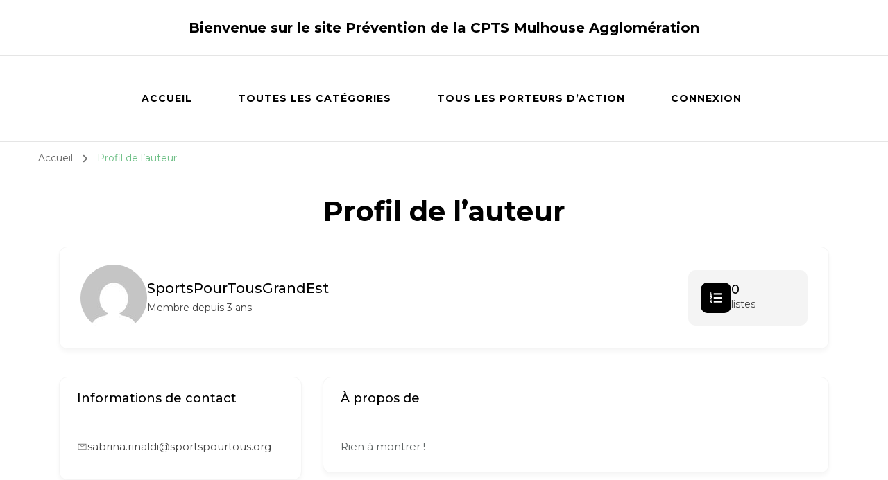

--- FILE ---
content_type: text/html; charset=UTF-8
request_url: https://prevention.cpts-mulhouse-agglo.fr/author-profile/SportsPourTousGrandEst/
body_size: 16210
content:
    <!DOCTYPE html>
    <html lang="fr-FR">
    <head itemscope itemtype="http://schema.org/WebSite">
	    <meta charset="UTF-8">
    <meta name="viewport" content="width=device-width, initial-scale=1">
    <link rel="profile" href="http://gmpg.org/xfn/11">
    <title>Profil de l&rsquo;auteur | Bienvenue sur le site Prévention de la CPTS Mulhouse Agglomération</title>
<meta name='robots' content='max-image-preview:large' />
<link rel='dns-prefetch' href='//fonts.googleapis.com' />
<link rel="alternate" type="application/rss+xml" title="Bienvenue sur le site Prévention de la CPTS Mulhouse Agglomération &raquo; Flux" href="https://prevention.cpts-mulhouse-agglo.fr/feed/" />
<link rel="alternate" type="application/rss+xml" title="Bienvenue sur le site Prévention de la CPTS Mulhouse Agglomération &raquo; Flux des commentaires" href="https://prevention.cpts-mulhouse-agglo.fr/comments/feed/" />
<link rel="alternate" title="oEmbed (JSON)" type="application/json+oembed" href="https://prevention.cpts-mulhouse-agglo.fr/wp-json/oembed/1.0/embed?url=https%3A%2F%2Fprevention.cpts-mulhouse-agglo.fr%2Fauthor-profile%2F" />
<link rel="alternate" title="oEmbed (XML)" type="text/xml+oembed" href="https://prevention.cpts-mulhouse-agglo.fr/wp-json/oembed/1.0/embed?url=https%3A%2F%2Fprevention.cpts-mulhouse-agglo.fr%2Fauthor-profile%2F&#038;format=xml" />
<style id='wp-img-auto-sizes-contain-inline-css' type='text/css'>
img:is([sizes=auto i],[sizes^="auto," i]){contain-intrinsic-size:3000px 1500px}
/*# sourceURL=wp-img-auto-sizes-contain-inline-css */
</style>
<style id='wp-emoji-styles-inline-css' type='text/css'>

	img.wp-smiley, img.emoji {
		display: inline !important;
		border: none !important;
		box-shadow: none !important;
		height: 1em !important;
		width: 1em !important;
		margin: 0 0.07em !important;
		vertical-align: -0.1em !important;
		background: none !important;
		padding: 0 !important;
	}
/*# sourceURL=wp-emoji-styles-inline-css */
</style>
<style id='wp-block-library-inline-css' type='text/css'>
:root{--wp-block-synced-color:#7a00df;--wp-block-synced-color--rgb:122,0,223;--wp-bound-block-color:var(--wp-block-synced-color);--wp-editor-canvas-background:#ddd;--wp-admin-theme-color:#007cba;--wp-admin-theme-color--rgb:0,124,186;--wp-admin-theme-color-darker-10:#006ba1;--wp-admin-theme-color-darker-10--rgb:0,107,160.5;--wp-admin-theme-color-darker-20:#005a87;--wp-admin-theme-color-darker-20--rgb:0,90,135;--wp-admin-border-width-focus:2px}@media (min-resolution:192dpi){:root{--wp-admin-border-width-focus:1.5px}}.wp-element-button{cursor:pointer}:root .has-very-light-gray-background-color{background-color:#eee}:root .has-very-dark-gray-background-color{background-color:#313131}:root .has-very-light-gray-color{color:#eee}:root .has-very-dark-gray-color{color:#313131}:root .has-vivid-green-cyan-to-vivid-cyan-blue-gradient-background{background:linear-gradient(135deg,#00d084,#0693e3)}:root .has-purple-crush-gradient-background{background:linear-gradient(135deg,#34e2e4,#4721fb 50%,#ab1dfe)}:root .has-hazy-dawn-gradient-background{background:linear-gradient(135deg,#faaca8,#dad0ec)}:root .has-subdued-olive-gradient-background{background:linear-gradient(135deg,#fafae1,#67a671)}:root .has-atomic-cream-gradient-background{background:linear-gradient(135deg,#fdd79a,#004a59)}:root .has-nightshade-gradient-background{background:linear-gradient(135deg,#330968,#31cdcf)}:root .has-midnight-gradient-background{background:linear-gradient(135deg,#020381,#2874fc)}:root{--wp--preset--font-size--normal:16px;--wp--preset--font-size--huge:42px}.has-regular-font-size{font-size:1em}.has-larger-font-size{font-size:2.625em}.has-normal-font-size{font-size:var(--wp--preset--font-size--normal)}.has-huge-font-size{font-size:var(--wp--preset--font-size--huge)}.has-text-align-center{text-align:center}.has-text-align-left{text-align:left}.has-text-align-right{text-align:right}.has-fit-text{white-space:nowrap!important}#end-resizable-editor-section{display:none}.aligncenter{clear:both}.items-justified-left{justify-content:flex-start}.items-justified-center{justify-content:center}.items-justified-right{justify-content:flex-end}.items-justified-space-between{justify-content:space-between}.screen-reader-text{border:0;clip-path:inset(50%);height:1px;margin:-1px;overflow:hidden;padding:0;position:absolute;width:1px;word-wrap:normal!important}.screen-reader-text:focus{background-color:#ddd;clip-path:none;color:#444;display:block;font-size:1em;height:auto;left:5px;line-height:normal;padding:15px 23px 14px;text-decoration:none;top:5px;width:auto;z-index:100000}html :where(.has-border-color){border-style:solid}html :where([style*=border-top-color]){border-top-style:solid}html :where([style*=border-right-color]){border-right-style:solid}html :where([style*=border-bottom-color]){border-bottom-style:solid}html :where([style*=border-left-color]){border-left-style:solid}html :where([style*=border-width]){border-style:solid}html :where([style*=border-top-width]){border-top-style:solid}html :where([style*=border-right-width]){border-right-style:solid}html :where([style*=border-bottom-width]){border-bottom-style:solid}html :where([style*=border-left-width]){border-left-style:solid}html :where(img[class*=wp-image-]){height:auto;max-width:100%}:where(figure){margin:0 0 1em}html :where(.is-position-sticky){--wp-admin--admin-bar--position-offset:var(--wp-admin--admin-bar--height,0px)}@media screen and (max-width:600px){html :where(.is-position-sticky){--wp-admin--admin-bar--position-offset:0px}}

/*# sourceURL=wp-block-library-inline-css */
</style><style id='global-styles-inline-css' type='text/css'>
:root{--wp--preset--aspect-ratio--square: 1;--wp--preset--aspect-ratio--4-3: 4/3;--wp--preset--aspect-ratio--3-4: 3/4;--wp--preset--aspect-ratio--3-2: 3/2;--wp--preset--aspect-ratio--2-3: 2/3;--wp--preset--aspect-ratio--16-9: 16/9;--wp--preset--aspect-ratio--9-16: 9/16;--wp--preset--color--black: #000000;--wp--preset--color--cyan-bluish-gray: #abb8c3;--wp--preset--color--white: #ffffff;--wp--preset--color--pale-pink: #f78da7;--wp--preset--color--vivid-red: #cf2e2e;--wp--preset--color--luminous-vivid-orange: #ff6900;--wp--preset--color--luminous-vivid-amber: #fcb900;--wp--preset--color--light-green-cyan: #7bdcb5;--wp--preset--color--vivid-green-cyan: #00d084;--wp--preset--color--pale-cyan-blue: #8ed1fc;--wp--preset--color--vivid-cyan-blue: #0693e3;--wp--preset--color--vivid-purple: #9b51e0;--wp--preset--gradient--vivid-cyan-blue-to-vivid-purple: linear-gradient(135deg,rgb(6,147,227) 0%,rgb(155,81,224) 100%);--wp--preset--gradient--light-green-cyan-to-vivid-green-cyan: linear-gradient(135deg,rgb(122,220,180) 0%,rgb(0,208,130) 100%);--wp--preset--gradient--luminous-vivid-amber-to-luminous-vivid-orange: linear-gradient(135deg,rgb(252,185,0) 0%,rgb(255,105,0) 100%);--wp--preset--gradient--luminous-vivid-orange-to-vivid-red: linear-gradient(135deg,rgb(255,105,0) 0%,rgb(207,46,46) 100%);--wp--preset--gradient--very-light-gray-to-cyan-bluish-gray: linear-gradient(135deg,rgb(238,238,238) 0%,rgb(169,184,195) 100%);--wp--preset--gradient--cool-to-warm-spectrum: linear-gradient(135deg,rgb(74,234,220) 0%,rgb(151,120,209) 20%,rgb(207,42,186) 40%,rgb(238,44,130) 60%,rgb(251,105,98) 80%,rgb(254,248,76) 100%);--wp--preset--gradient--blush-light-purple: linear-gradient(135deg,rgb(255,206,236) 0%,rgb(152,150,240) 100%);--wp--preset--gradient--blush-bordeaux: linear-gradient(135deg,rgb(254,205,165) 0%,rgb(254,45,45) 50%,rgb(107,0,62) 100%);--wp--preset--gradient--luminous-dusk: linear-gradient(135deg,rgb(255,203,112) 0%,rgb(199,81,192) 50%,rgb(65,88,208) 100%);--wp--preset--gradient--pale-ocean: linear-gradient(135deg,rgb(255,245,203) 0%,rgb(182,227,212) 50%,rgb(51,167,181) 100%);--wp--preset--gradient--electric-grass: linear-gradient(135deg,rgb(202,248,128) 0%,rgb(113,206,126) 100%);--wp--preset--gradient--midnight: linear-gradient(135deg,rgb(2,3,129) 0%,rgb(40,116,252) 100%);--wp--preset--font-size--small: 13px;--wp--preset--font-size--medium: 20px;--wp--preset--font-size--large: 36px;--wp--preset--font-size--x-large: 42px;--wp--preset--spacing--20: 0.44rem;--wp--preset--spacing--30: 0.67rem;--wp--preset--spacing--40: 1rem;--wp--preset--spacing--50: 1.5rem;--wp--preset--spacing--60: 2.25rem;--wp--preset--spacing--70: 3.38rem;--wp--preset--spacing--80: 5.06rem;--wp--preset--shadow--natural: 6px 6px 9px rgba(0, 0, 0, 0.2);--wp--preset--shadow--deep: 12px 12px 50px rgba(0, 0, 0, 0.4);--wp--preset--shadow--sharp: 6px 6px 0px rgba(0, 0, 0, 0.2);--wp--preset--shadow--outlined: 6px 6px 0px -3px rgb(255, 255, 255), 6px 6px rgb(0, 0, 0);--wp--preset--shadow--crisp: 6px 6px 0px rgb(0, 0, 0);}:where(.is-layout-flex){gap: 0.5em;}:where(.is-layout-grid){gap: 0.5em;}body .is-layout-flex{display: flex;}.is-layout-flex{flex-wrap: wrap;align-items: center;}.is-layout-flex > :is(*, div){margin: 0;}body .is-layout-grid{display: grid;}.is-layout-grid > :is(*, div){margin: 0;}:where(.wp-block-columns.is-layout-flex){gap: 2em;}:where(.wp-block-columns.is-layout-grid){gap: 2em;}:where(.wp-block-post-template.is-layout-flex){gap: 1.25em;}:where(.wp-block-post-template.is-layout-grid){gap: 1.25em;}.has-black-color{color: var(--wp--preset--color--black) !important;}.has-cyan-bluish-gray-color{color: var(--wp--preset--color--cyan-bluish-gray) !important;}.has-white-color{color: var(--wp--preset--color--white) !important;}.has-pale-pink-color{color: var(--wp--preset--color--pale-pink) !important;}.has-vivid-red-color{color: var(--wp--preset--color--vivid-red) !important;}.has-luminous-vivid-orange-color{color: var(--wp--preset--color--luminous-vivid-orange) !important;}.has-luminous-vivid-amber-color{color: var(--wp--preset--color--luminous-vivid-amber) !important;}.has-light-green-cyan-color{color: var(--wp--preset--color--light-green-cyan) !important;}.has-vivid-green-cyan-color{color: var(--wp--preset--color--vivid-green-cyan) !important;}.has-pale-cyan-blue-color{color: var(--wp--preset--color--pale-cyan-blue) !important;}.has-vivid-cyan-blue-color{color: var(--wp--preset--color--vivid-cyan-blue) !important;}.has-vivid-purple-color{color: var(--wp--preset--color--vivid-purple) !important;}.has-black-background-color{background-color: var(--wp--preset--color--black) !important;}.has-cyan-bluish-gray-background-color{background-color: var(--wp--preset--color--cyan-bluish-gray) !important;}.has-white-background-color{background-color: var(--wp--preset--color--white) !important;}.has-pale-pink-background-color{background-color: var(--wp--preset--color--pale-pink) !important;}.has-vivid-red-background-color{background-color: var(--wp--preset--color--vivid-red) !important;}.has-luminous-vivid-orange-background-color{background-color: var(--wp--preset--color--luminous-vivid-orange) !important;}.has-luminous-vivid-amber-background-color{background-color: var(--wp--preset--color--luminous-vivid-amber) !important;}.has-light-green-cyan-background-color{background-color: var(--wp--preset--color--light-green-cyan) !important;}.has-vivid-green-cyan-background-color{background-color: var(--wp--preset--color--vivid-green-cyan) !important;}.has-pale-cyan-blue-background-color{background-color: var(--wp--preset--color--pale-cyan-blue) !important;}.has-vivid-cyan-blue-background-color{background-color: var(--wp--preset--color--vivid-cyan-blue) !important;}.has-vivid-purple-background-color{background-color: var(--wp--preset--color--vivid-purple) !important;}.has-black-border-color{border-color: var(--wp--preset--color--black) !important;}.has-cyan-bluish-gray-border-color{border-color: var(--wp--preset--color--cyan-bluish-gray) !important;}.has-white-border-color{border-color: var(--wp--preset--color--white) !important;}.has-pale-pink-border-color{border-color: var(--wp--preset--color--pale-pink) !important;}.has-vivid-red-border-color{border-color: var(--wp--preset--color--vivid-red) !important;}.has-luminous-vivid-orange-border-color{border-color: var(--wp--preset--color--luminous-vivid-orange) !important;}.has-luminous-vivid-amber-border-color{border-color: var(--wp--preset--color--luminous-vivid-amber) !important;}.has-light-green-cyan-border-color{border-color: var(--wp--preset--color--light-green-cyan) !important;}.has-vivid-green-cyan-border-color{border-color: var(--wp--preset--color--vivid-green-cyan) !important;}.has-pale-cyan-blue-border-color{border-color: var(--wp--preset--color--pale-cyan-blue) !important;}.has-vivid-cyan-blue-border-color{border-color: var(--wp--preset--color--vivid-cyan-blue) !important;}.has-vivid-purple-border-color{border-color: var(--wp--preset--color--vivid-purple) !important;}.has-vivid-cyan-blue-to-vivid-purple-gradient-background{background: var(--wp--preset--gradient--vivid-cyan-blue-to-vivid-purple) !important;}.has-light-green-cyan-to-vivid-green-cyan-gradient-background{background: var(--wp--preset--gradient--light-green-cyan-to-vivid-green-cyan) !important;}.has-luminous-vivid-amber-to-luminous-vivid-orange-gradient-background{background: var(--wp--preset--gradient--luminous-vivid-amber-to-luminous-vivid-orange) !important;}.has-luminous-vivid-orange-to-vivid-red-gradient-background{background: var(--wp--preset--gradient--luminous-vivid-orange-to-vivid-red) !important;}.has-very-light-gray-to-cyan-bluish-gray-gradient-background{background: var(--wp--preset--gradient--very-light-gray-to-cyan-bluish-gray) !important;}.has-cool-to-warm-spectrum-gradient-background{background: var(--wp--preset--gradient--cool-to-warm-spectrum) !important;}.has-blush-light-purple-gradient-background{background: var(--wp--preset--gradient--blush-light-purple) !important;}.has-blush-bordeaux-gradient-background{background: var(--wp--preset--gradient--blush-bordeaux) !important;}.has-luminous-dusk-gradient-background{background: var(--wp--preset--gradient--luminous-dusk) !important;}.has-pale-ocean-gradient-background{background: var(--wp--preset--gradient--pale-ocean) !important;}.has-electric-grass-gradient-background{background: var(--wp--preset--gradient--electric-grass) !important;}.has-midnight-gradient-background{background: var(--wp--preset--gradient--midnight) !important;}.has-small-font-size{font-size: var(--wp--preset--font-size--small) !important;}.has-medium-font-size{font-size: var(--wp--preset--font-size--medium) !important;}.has-large-font-size{font-size: var(--wp--preset--font-size--large) !important;}.has-x-large-font-size{font-size: var(--wp--preset--font-size--x-large) !important;}
/*# sourceURL=global-styles-inline-css */
</style>

<style id='classic-theme-styles-inline-css' type='text/css'>
/*! This file is auto-generated */
.wp-block-button__link{color:#fff;background-color:#32373c;border-radius:9999px;box-shadow:none;text-decoration:none;padding:calc(.667em + 2px) calc(1.333em + 2px);font-size:1.125em}.wp-block-file__button{background:#32373c;color:#fff;text-decoration:none}
/*# sourceURL=/wp-includes/css/classic-themes.min.css */
</style>
<link rel='stylesheet' id='directorist-blocks-common-css' href='https://prevention.cpts-mulhouse-agglo.fr/wp-content/plugins/directorist/blocks/assets/index.css?ver=1' type='text/css' media='all' />
<link rel='stylesheet' id='blossomthemes-toolkit-css' href='https://prevention.cpts-mulhouse-agglo.fr/wp-content/plugins/blossomthemes-toolkit/public/css/blossomthemes-toolkit-public.min.css?ver=2.2.4' type='text/css' media='all' />
<link rel='stylesheet' id='if-menu-site-css-css' href='https://prevention.cpts-mulhouse-agglo.fr/wp-content/plugins/if-menu/assets/if-menu-site.css?ver=6.9' type='text/css' media='all' />
<link rel='stylesheet' id='owl-carousel-css' href='https://prevention.cpts-mulhouse-agglo.fr/wp-content/themes/blossom-coach/css/owl.carousel.min.css?ver=2.2.1' type='text/css' media='all' />
<link rel='stylesheet' id='animate-css' href='https://prevention.cpts-mulhouse-agglo.fr/wp-content/themes/blossom-coach/css/animate.min.css?ver=3.5.2' type='text/css' media='all' />
<link rel='stylesheet' id='blossom-coach-google-fonts-css' href='https://fonts.googleapis.com/css?family=Montserrat%3A100%2C200%2C300%2Cregular%2C500%2C600%2C700%2C800%2C900%2C100italic%2C200italic%2C300italic%2Citalic%2C500italic%2C600italic%2C700italic%2C800italic%2C900italic%7CMontserrat%3A700' type='text/css' media='all' />
<link rel='stylesheet' id='blossom-health-coach-parent-style-css' href='https://prevention.cpts-mulhouse-agglo.fr/wp-content/themes/blossom-coach/style.css?ver=6.9' type='text/css' media='all' />
<link rel='stylesheet' id='blossom-coach-css' href='https://prevention.cpts-mulhouse-agglo.fr/wp-content/themes/blossom-health-coach/style.css?ver=1.1.2' type='text/css' media='all' />
<style id='blossom-coach-inline-css' type='text/css'>


    :root {
        --primary-font: Montserrat;
        --secondary-font: Montserrat;
    }
    
    .site-title, 
    .site-title-wrap .site-title{
        font-size   : 20px;
        font-family : Montserrat;
        font-weight : 700;
        font-style  : normal;
    }
    
    section#wheeloflife_section {
        background-color: #e6f3e9;
    }
/*# sourceURL=blossom-coach-inline-css */
</style>
<link rel='stylesheet' id='directorist-openstreet-map-leaflet-css' href='https://prevention.cpts-mulhouse-agglo.fr/wp-content/plugins/directorist/assets/vendor-css/openstreet-map/leaflet.css?ver=1769074088' type='text/css' media='all' />
<link rel='stylesheet' id='directorist-openstreet-map-openstreet-css' href='https://prevention.cpts-mulhouse-agglo.fr/wp-content/plugins/directorist/assets/vendor-css/openstreet-map/openstreet.css?ver=1769074088' type='text/css' media='all' />
<link rel='stylesheet' id='directorist-main-style-css' href='https://prevention.cpts-mulhouse-agglo.fr/wp-content/plugins/directorist/assets/css/public-main.css?ver=1769074088' type='text/css' media='all' />
<style id='directorist-main-style-inline-css' type='text/css'>
:root{--directorist-color-primary:#000;--directorist-color-primary-rgb:0,0,0;--directorist-color-secondary:#F2F3F5;--directorist-color-secondary-rgb:242,243,245;--directorist-color-dark:#000;--directorist-color-dark-rgb:0,0,0;--directorist-color-success:#28A800;--directorist-color-success-rgb:40,168,0;--directorist-color-info:#2c99ff;--directorist-color-info-rgb:44,153,255;--directorist-color-warning:#f28100;--directorist-color-warning-rgb:242,129,0;--directorist-color-danger:#f80718;--directorist-color-danger-rgb:248,7,24;--directorist-color-white:#fff;--directorist-color-white-rgb:255,255,255;--directorist-color-body:#404040;--directorist-color-gray:#bcbcbc;--directorist-color-gray-rgb:188,188,188;--directorist-color-gray-hover:#BCBCBC;--directorist-color-light:#ededed;--directorist-color-light-hover:#fff;--directorist-color-light-gray:#808080;--directorist-color-light-gray-rgb:237,237,237;--directorist-color-deep-gray:#808080;--directorist-color-bg-gray:#f4f4f4;--directorist-color-bg-light-gray:#F4F5F6;--directorist-color-bg-light:#EDEDED;--directorist-color-placeholder:#6c757d;--directorist-color-overlay:rgba(var(--directorist-color-dark-rgb),.5);--directorist-color-overlay-normal:rgba(var(--directorist-color-dark-rgb),.2);--directorist-color-border:#e9e9e9;--directorist-color-border-light:#f5f5f5;--directorist-color-border-gray:#d9d9d9;--directorist-box-shadow:0 4px 6px rgba(0,0,0,.04);--directorist-box-shadow-sm:0 2px 5px rgba(0,0,0,.05);--directorist-color-open-badge:#7bdcb5;--directorist-color-closed-badge:#7bdcb5;--directorist-color-featured-badge:#7bdcb5;--directorist-color-popular-badge:#7bdcb5;--directorist-color-new-badge:#7bdcb5;--directorist-color-marker-shape:#444752;--directorist-color-marker-icon:#fff;--directorist-color-marker-shape-rgb:68,71,82;--directorist-fw-regular:400;--directorist-fw-medium:500;--directorist-fw-semiBold:600;--directorist-fw-bold:700;--directorist-border-radius-xs:8px;--directorist-border-radius-sm:10px;--directorist-border-radius-md:12px;--directorist-border-radius-lg:16px;--directorist-color-btn:var(--directorist-color-primary);--directorist-color-btn-hover:rgba(var(--directorist-color-primary-rgb),.80);--directorist-color-btn-border:var(--directorist-color-primary);--directorist-color-btn-primary:#fff;--directorist-color-btn-primary-rgb:0,0,0;--directorist-color-btn-primary-bg:#000;--directorist-color-btn-primary-border:#000;--directorist-color-btn-secondary:#000;--directorist-color-btn-secondary-rgb:0,0,0;--directorist-color-btn-secondary-bg:#f2f3f5;--directorist-color-btn-secondary-border:#f2f3f5;--directorist-color-star:var(--directorist-color-warning);--gallery-crop-width:740px;--gallery-crop-height:580px}.pricing .price_action .price_action--btn,#directorist.atbd_wrapper .btn-primary,.default-ad-search .submit_btn .btn-default,.atbd_content_active #directorist.atbd_wrapper.dashboard_area .user_pro_img_area .user_img .choose_btn #upload_pro_pic,#directorist.atbd_wrapper .at-modal .at-modal-close,.atbdp_login_form_shortcode #loginform p input[type=submit],.atbd_manage_fees_wrapper .table tr .action p .btn-block,#directorist.atbd_wrapper #atbdp-checkout-form #atbdp_checkout_submit_btn,#directorist.atbd_wrapper .ezmu__btn,.default-ad-search .submit_btn .btn-primary,.directorist-content-active .widget.atbd_widget .directorist .btn,.directorist-btn.directorist-btn-dark,.atbd-add-payment-method form .atbd-save-card,#bhCopyTime,#bhAddNew,.directorist-content-active .widget.atbd_widget .atbd_author_info_widget .btn{color:var(--directorist-color-white)}.pricing .price_action .price_action--btn:hover,#directorist.atbd_wrapper .btn-primary:hover,.default-ad-search .submit_btn .btn-default:hover,.atbd_content_active #directorist.atbd_wrapper.dashboard_area .user_pro_img_area .user_img .choose_btn #upload_pro_pic:hover,#directorist.atbd_wrapper .at-modal .at-modal-close:hover,.atbdp_login_form_shortcode #loginform p input[type=submit]:hover,.atbd_manage_fees_wrapper .table tr .action p .btn-block:hover,#directorist.atbd_wrapper #atbdp-checkout-form #atbdp_checkout_submit_btn:hover,#directorist.atbd_wrapper .ezmu__btn:hover,.default-ad-search .submit_btn .btn-primary:hover,.directorist-content-active .widget.atbd_widget .directorist .btn:hover,.directorist-btn.directorist-btn-dark:hover,.atbd-add-payment-method form .atbd-save-card:hover,#bhCopyTime:hover,#bhAddNew:hover,.bdb-select-hours .bdb-remove:hover,.directorist-content-active .widget.atbd_widget .atbd_author_info_widget .btn:hover{color:var(--directorist-color-white)}.pricing .price_action .price_action--btn,#directorist.atbd_wrapper .btn-primary,.default-ad-search .submit_btn .btn-default,.atbd_content_active #directorist.atbd_wrapper.dashboard_area .user_pro_img_area .user_img .choose_btn #upload_pro_pic,#directorist.atbd_wrapper .at-modal .at-modal-close,.atbdp_login_form_shortcode #loginform p input[type=submit],.atbd_manage_fees_wrapper .table tr .action p .btn-block,#directorist.atbd_wrapper .ezmu__btn,.default-ad-search .submit_btn .btn-primary .directorist-content-active .widget.atbd_widget .directorist .btn,.directorist-btn.directorist-btn-dark,.atbd-add-payment-method form .atbd-save-card,#bhCopyTime,#bhAddNew,.bdb-select-hours .bdb-remove,.directorist-content-active .widget.atbd_widget .atbd_author_info_widget .btn{background:var(--directorist-color-btn-primary-bg)}.pricing .price_action .price_action--btn:hover,#directorist.atbd_wrapper .btn-primary:hover,#directorist.atbd_wrapper .at-modal .at-modal-close:hover,.default-ad-search .submit_btn .btn-default:hover,.atbd_content_active #directorist.atbd_wrapper.dashboard_area .user_pro_img_area .user_img .choose_btn #upload_pro_pic:hover,.atbdp_login_form_shortcode #loginform p input[type=submit]:hover,#directorist.atbd_wrapper .ezmu__btn:hover,.default-ad-search .submit_btn .btn-primary:hover,.directorist-content-active .widget.atbd_widget .directorist .btn:hover,.directorist-btn.directorist-btn-dark:hover,.atbd-add-payment-method form .atbd-save-card:hover,#bhCopyTime:hover,#bhAddNew:hover,.bdb-select-hours .bdb-remove:hover,.directorist-content-active .widget.atbd_widget .atbd_author_info_widget .btn:hover{background:var(--directorist-color-btn-hover)}#directorist.atbd_wrapper .btn-primary,.default-ad-search .submit_btn .btn-default,.atbdp_login_form_shortcode #loginform p input[type=submit],.default-ad-search .submit_btn .btn-primary,.directorist-content-active .widget.atbd_widget .directorist .btn,.atbd-add-payment-method form .atbd-save-card,.directorist-content-active .widget.atbd_widget .atbd_author_info_widget .btn{border-color:var(--directorist-color-btn-border)}#directorist.atbd_wrapper .btn-primary:hover,.default-ad-search .submit_btn .btn-default:hover,.atbdp_login_form_shortcode #loginform p input[type=submit]:hover,.default-ad-search .submit_btn .btn-primary:hover,.directorist-content-active .widget.atbd_widget .directorist .btn:hover,.atbd-add-payment-method form .atbd-save-card:hover,.directorist-content-active .widget.atbd_widget .atbd_author_info_widget .btn:hover{border-color:var(--directorist-color-primary)}.ads-advanced .price-frequency .pf-btn input:checked+span,.atbdpr-range .ui-slider-horizontal .ui-slider-range,.custom-control .custom-control-input:checked~.check--select,#directorist.atbd_wrapper .pagination .nav-links .current,.atbd_director_social_wrap a,.widget.atbd_widget[id^=bd] .atbd_author_info_widget .directorist-author-social li a,.widget.atbd_widget[id^=dcl] .atbd_author_info_widget .directorist-author-social li a,.atbd_content_active #directorist.atbd_wrapper .widget.atbd_widget .atbdp.atbdp-widget-tags ul li a:hover{background:var(--directorist-color-primary)!important}.ads-advanced .price-frequency .pf-btn input:checked+span,.directorist-content-active .directorist-type-nav__list .directorist-type-nav__list__current .directorist-type-nav__link,.atbdpr-range .ui-slider-horizontal .ui-slider-handle,.custom-control .custom-control-input:checked~.check--select,.custom-control .custom-control-input:checked~.radio--select,#atpp-plan-change-modal .atm-contents-inner .dcl_pricing_plan input:checked+label:before,#dwpp-plan-renew-modal .atm-contents-inner .dcl_pricing_plan input:checked+label:before{border-color:var(--directorist-color-primary)}.atbd_map_shape{background:var(--directorist-color-marker-shape)!important}.map-icon-label i,.atbd_map_shape>span{color:var(--directorist-color-marker-icon)!important}
:root{--directorist-color-primary:#000;--directorist-color-primary-rgb:0,0,0;--directorist-color-secondary:#F2F3F5;--directorist-color-secondary-rgb:242,243,245;--directorist-color-dark:#000;--directorist-color-dark-rgb:0,0,0;--directorist-color-success:#28A800;--directorist-color-success-rgb:40,168,0;--directorist-color-info:#2c99ff;--directorist-color-info-rgb:44,153,255;--directorist-color-warning:#f28100;--directorist-color-warning-rgb:242,129,0;--directorist-color-danger:#f80718;--directorist-color-danger-rgb:248,7,24;--directorist-color-white:#fff;--directorist-color-white-rgb:255,255,255;--directorist-color-body:#404040;--directorist-color-gray:#bcbcbc;--directorist-color-gray-rgb:188,188,188;--directorist-color-gray-hover:#BCBCBC;--directorist-color-light:#ededed;--directorist-color-light-hover:#fff;--directorist-color-light-gray:#808080;--directorist-color-light-gray-rgb:237,237,237;--directorist-color-deep-gray:#808080;--directorist-color-bg-gray:#f4f4f4;--directorist-color-bg-light-gray:#F4F5F6;--directorist-color-bg-light:#EDEDED;--directorist-color-placeholder:#6c757d;--directorist-color-overlay:rgba(var(--directorist-color-dark-rgb),.5);--directorist-color-overlay-normal:rgba(var(--directorist-color-dark-rgb),.2);--directorist-color-border:#e9e9e9;--directorist-color-border-light:#f5f5f5;--directorist-color-border-gray:#d9d9d9;--directorist-box-shadow:0 4px 6px rgba(0,0,0,.04);--directorist-box-shadow-sm:0 2px 5px rgba(0,0,0,.05);--directorist-color-open-badge:#7bdcb5;--directorist-color-closed-badge:#7bdcb5;--directorist-color-featured-badge:#7bdcb5;--directorist-color-popular-badge:#7bdcb5;--directorist-color-new-badge:#7bdcb5;--directorist-color-marker-shape:#444752;--directorist-color-marker-icon:#fff;--directorist-color-marker-shape-rgb:68,71,82;--directorist-fw-regular:400;--directorist-fw-medium:500;--directorist-fw-semiBold:600;--directorist-fw-bold:700;--directorist-border-radius-xs:8px;--directorist-border-radius-sm:10px;--directorist-border-radius-md:12px;--directorist-border-radius-lg:16px;--directorist-color-btn:var(--directorist-color-primary);--directorist-color-btn-hover:rgba(var(--directorist-color-primary-rgb),.80);--directorist-color-btn-border:var(--directorist-color-primary);--directorist-color-btn-primary:#fff;--directorist-color-btn-primary-rgb:0,0,0;--directorist-color-btn-primary-bg:#000;--directorist-color-btn-primary-border:#000;--directorist-color-btn-secondary:#000;--directorist-color-btn-secondary-rgb:0,0,0;--directorist-color-btn-secondary-bg:#f2f3f5;--directorist-color-btn-secondary-border:#f2f3f5;--directorist-color-star:var(--directorist-color-warning);--gallery-crop-width:740px;--gallery-crop-height:580px}.pricing .price_action .price_action--btn,#directorist.atbd_wrapper .btn-primary,.default-ad-search .submit_btn .btn-default,.atbd_content_active #directorist.atbd_wrapper.dashboard_area .user_pro_img_area .user_img .choose_btn #upload_pro_pic,#directorist.atbd_wrapper .at-modal .at-modal-close,.atbdp_login_form_shortcode #loginform p input[type=submit],.atbd_manage_fees_wrapper .table tr .action p .btn-block,#directorist.atbd_wrapper #atbdp-checkout-form #atbdp_checkout_submit_btn,#directorist.atbd_wrapper .ezmu__btn,.default-ad-search .submit_btn .btn-primary,.directorist-content-active .widget.atbd_widget .directorist .btn,.directorist-btn.directorist-btn-dark,.atbd-add-payment-method form .atbd-save-card,#bhCopyTime,#bhAddNew,.directorist-content-active .widget.atbd_widget .atbd_author_info_widget .btn{color:var(--directorist-color-white)}.pricing .price_action .price_action--btn:hover,#directorist.atbd_wrapper .btn-primary:hover,.default-ad-search .submit_btn .btn-default:hover,.atbd_content_active #directorist.atbd_wrapper.dashboard_area .user_pro_img_area .user_img .choose_btn #upload_pro_pic:hover,#directorist.atbd_wrapper .at-modal .at-modal-close:hover,.atbdp_login_form_shortcode #loginform p input[type=submit]:hover,.atbd_manage_fees_wrapper .table tr .action p .btn-block:hover,#directorist.atbd_wrapper #atbdp-checkout-form #atbdp_checkout_submit_btn:hover,#directorist.atbd_wrapper .ezmu__btn:hover,.default-ad-search .submit_btn .btn-primary:hover,.directorist-content-active .widget.atbd_widget .directorist .btn:hover,.directorist-btn.directorist-btn-dark:hover,.atbd-add-payment-method form .atbd-save-card:hover,#bhCopyTime:hover,#bhAddNew:hover,.bdb-select-hours .bdb-remove:hover,.directorist-content-active .widget.atbd_widget .atbd_author_info_widget .btn:hover{color:var(--directorist-color-white)}.pricing .price_action .price_action--btn,#directorist.atbd_wrapper .btn-primary,.default-ad-search .submit_btn .btn-default,.atbd_content_active #directorist.atbd_wrapper.dashboard_area .user_pro_img_area .user_img .choose_btn #upload_pro_pic,#directorist.atbd_wrapper .at-modal .at-modal-close,.atbdp_login_form_shortcode #loginform p input[type=submit],.atbd_manage_fees_wrapper .table tr .action p .btn-block,#directorist.atbd_wrapper .ezmu__btn,.default-ad-search .submit_btn .btn-primary .directorist-content-active .widget.atbd_widget .directorist .btn,.directorist-btn.directorist-btn-dark,.atbd-add-payment-method form .atbd-save-card,#bhCopyTime,#bhAddNew,.bdb-select-hours .bdb-remove,.directorist-content-active .widget.atbd_widget .atbd_author_info_widget .btn{background:var(--directorist-color-btn-primary-bg)}.pricing .price_action .price_action--btn:hover,#directorist.atbd_wrapper .btn-primary:hover,#directorist.atbd_wrapper .at-modal .at-modal-close:hover,.default-ad-search .submit_btn .btn-default:hover,.atbd_content_active #directorist.atbd_wrapper.dashboard_area .user_pro_img_area .user_img .choose_btn #upload_pro_pic:hover,.atbdp_login_form_shortcode #loginform p input[type=submit]:hover,#directorist.atbd_wrapper .ezmu__btn:hover,.default-ad-search .submit_btn .btn-primary:hover,.directorist-content-active .widget.atbd_widget .directorist .btn:hover,.directorist-btn.directorist-btn-dark:hover,.atbd-add-payment-method form .atbd-save-card:hover,#bhCopyTime:hover,#bhAddNew:hover,.bdb-select-hours .bdb-remove:hover,.directorist-content-active .widget.atbd_widget .atbd_author_info_widget .btn:hover{background:var(--directorist-color-btn-hover)}#directorist.atbd_wrapper .btn-primary,.default-ad-search .submit_btn .btn-default,.atbdp_login_form_shortcode #loginform p input[type=submit],.default-ad-search .submit_btn .btn-primary,.directorist-content-active .widget.atbd_widget .directorist .btn,.atbd-add-payment-method form .atbd-save-card,.directorist-content-active .widget.atbd_widget .atbd_author_info_widget .btn{border-color:var(--directorist-color-btn-border)}#directorist.atbd_wrapper .btn-primary:hover,.default-ad-search .submit_btn .btn-default:hover,.atbdp_login_form_shortcode #loginform p input[type=submit]:hover,.default-ad-search .submit_btn .btn-primary:hover,.directorist-content-active .widget.atbd_widget .directorist .btn:hover,.atbd-add-payment-method form .atbd-save-card:hover,.directorist-content-active .widget.atbd_widget .atbd_author_info_widget .btn:hover{border-color:var(--directorist-color-primary)}.ads-advanced .price-frequency .pf-btn input:checked+span,.atbdpr-range .ui-slider-horizontal .ui-slider-range,.custom-control .custom-control-input:checked~.check--select,#directorist.atbd_wrapper .pagination .nav-links .current,.atbd_director_social_wrap a,.widget.atbd_widget[id^=bd] .atbd_author_info_widget .directorist-author-social li a,.widget.atbd_widget[id^=dcl] .atbd_author_info_widget .directorist-author-social li a,.atbd_content_active #directorist.atbd_wrapper .widget.atbd_widget .atbdp.atbdp-widget-tags ul li a:hover{background:var(--directorist-color-primary)!important}.ads-advanced .price-frequency .pf-btn input:checked+span,.directorist-content-active .directorist-type-nav__list .directorist-type-nav__list__current .directorist-type-nav__link,.atbdpr-range .ui-slider-horizontal .ui-slider-handle,.custom-control .custom-control-input:checked~.check--select,.custom-control .custom-control-input:checked~.radio--select,#atpp-plan-change-modal .atm-contents-inner .dcl_pricing_plan input:checked+label:before,#dwpp-plan-renew-modal .atm-contents-inner .dcl_pricing_plan input:checked+label:before{border-color:var(--directorist-color-primary)}.atbd_map_shape{background:var(--directorist-color-marker-shape)!important}.map-icon-label i,.atbd_map_shape>span{color:var(--directorist-color-marker-icon)!important}
/*# sourceURL=directorist-main-style-inline-css */
</style>
<link rel='stylesheet' id='directorist-select2-style-css' href='https://prevention.cpts-mulhouse-agglo.fr/wp-content/plugins/directorist/assets/vendor-css/select2.css?ver=1769074088' type='text/css' media='all' />
<link rel='stylesheet' id='directorist-ez-media-uploader-style-css' href='https://prevention.cpts-mulhouse-agglo.fr/wp-content/plugins/directorist/assets/vendor-css/ez-media-uploader.css?ver=1769074088' type='text/css' media='all' />
<link rel='stylesheet' id='directorist-swiper-style-css' href='https://prevention.cpts-mulhouse-agglo.fr/wp-content/plugins/directorist/assets/vendor-css/swiper.css?ver=1769074088' type='text/css' media='all' />
<link rel='stylesheet' id='directorist-sweetalert-style-css' href='https://prevention.cpts-mulhouse-agglo.fr/wp-content/plugins/directorist/assets/vendor-css/sweetalert.css?ver=1769074088' type='text/css' media='all' />
<script type="text/javascript" id="jquery-core-js-extra">
/* <![CDATA[ */
var directorist = {"request_headers":{"Referer-Page-ID":12},"nonce":"b0d849acd7","directorist_nonce":"d3d83c00ac","ajax_nonce":"e19ddd1894","is_admin":"","ajaxurl":"https://prevention.cpts-mulhouse-agglo.fr/wp-admin/admin-ajax.php","assets_url":"https://prevention.cpts-mulhouse-agglo.fr/wp-content/plugins/directorist/assets/","home_url":"https://prevention.cpts-mulhouse-agglo.fr","rest_url":"https://prevention.cpts-mulhouse-agglo.fr/wp-json/","rest_nonce":"89a708e93c","nonceName":"atbdp_nonce_js","login_alert_message":"D\u00e9sol\u00e9, vous devez d'abord vous connecter.","rtl":"false","warning":"AVERTISSEMENT !","success":"SUCC\u00c8S !","not_add_more_than_one":"Vous ne pouvez pas ajouter plus d'une critique. Actualisez la page pour modifier ou supprimer votre avis,","duplicate_review_error":"D\u00e9sol\u00e9 ! Votre r\u00e9vision est d\u00e9j\u00e0 en cours.","review_success":"Les commentaires ont \u00e9t\u00e9 sauvegard\u00e9s avec succ\u00e8s !","review_approval_text":"Votre avis a \u00e9t\u00e9 re\u00e7u. Il n\u00e9cessite l'approbation de l'administrateur pour \u00eatre publi\u00e9.","review_error":"Un probl\u00e8me est survenu. V\u00e9rifiez le formulaire et r\u00e9essayez ! !!","review_loaded":"Des critiques pleines !","review_not_available":"PLUS D'AVIS DISPONIBLES !","review_have_not_for_delete":"Vous n'avez pas d'avis \u00e0 supprimer. Rafra\u00eechissez la page pour soumettre un nouvel avis !!!,","review_sure_msg":"Vous \u00eates s\u00fbr ?","review_want_to_remove":"Voulez-vous vraiment supprimer cette critique ?","review_delete_msg":"Oui, supprimez-le !","review_cancel_btn_text":"Annuler","review_wrong_msg":"Quelque chose s'est mal pass\u00e9, r\u00e9essayez","listing_remove_title":"Vous \u00eates s\u00fbr ?","listing_remove_text":"Voulez-vous vraiment supprimer cet \u00e9l\u00e9ment ? !","listing_remove_confirm_text":"Oui, supprimez-le !","listing_delete":"Supprim\u00e9 !","listing_error_title":"ERREUR ! !","listing_error_text":"Quelque chose s'est mal pass\u00e9 !!!, Essayez \u00e0 nouveau","upload_pro_pic_title":"S\u00e9lectionnez ou t\u00e9l\u00e9chargez une photo de profil","upload_pro_pic_text":"Utilisez cette image","payNow":"Payez maintenant","completeSubmission":"Soumission compl\u00e8te","waiting_msg":"Envoi du message, veuillez patienter...","plugin_url":"https://prevention.cpts-mulhouse-agglo.fr/wp-content/plugins/directorist/","currentDate":"6 janvier 2022","enable_reviewer_content":"1","add_listing_data":{"nonce":"b0d849acd7","ajaxurl":"https://prevention.cpts-mulhouse-agglo.fr/wp-admin/admin-ajax.php","nonceName":"atbdp_nonce_js","is_admin":false,"media_uploader":[{"element_id":"directorist-image-upload","meta_name":"listing_img","files_meta_name":"files_meta","error_msg":"La galerie de listage a des fichiers invalides"}],"i18n_text":{"see_more_text":"Voir plus","see_less_text":"See Less","confirmation_text":"Vous \u00eates s\u00fbr","ask_conf_sl_lnk_del_txt":"Voulez-vous vraiment supprimer ce lien social ?","ask_conf_faqs_del_txt":"Vous voulez vraiment supprimer cette FAQ !","confirm_delete":"Oui, supprimez-le !","deleted":"Supprim\u00e9 !","max_location_creation":"","max_location_msg":"Vous ne pouvez utiliser que ","submission_wait_msg":"Please wait, your submission is being processed.","image_uploading_msg":"Please wait, your selected images being uploaded."},"create_new_tag":"","create_new_loc":"","create_new_cat":"","image_notice":"D\u00e9sol\u00e9 ! Vous avez d\u00e9pass\u00e9 la limite maximale d'images","category_custom_field_relations":{"2":[]}},"lazy_load_taxonomy_fields":"","current_page_id":"12","icon_markup":"\u003Ci class=\"directorist-icon-mask ##CLASS##\" aria-hidden=\"true\" style=\"--directorist-icon: url(##URL##)\"\u003E\u003C/i\u003E","search_form_default_label":"\u00c9tiquette","search_form_default_placeholder":"Placeholder","add_listing_url":"https://prevention.cpts-mulhouse-agglo.fr/add-listing/","enabled_multi_directory":"","site_name":"Bienvenue sur le site Pr\u00e9vention de la CPTS Mulhouse Agglom\u00e9ration","dynamic_view_count_cache":"","loading_more_text":"Loading more...","script_debugging":"1","ajax_url":"https://prevention.cpts-mulhouse-agglo.fr/wp-admin/admin-ajax.php","redirect_url":"https://prevention.cpts-mulhouse-agglo.fr/dashboard/?rand=1769074088&rand=1769074088","loading_message":"Envoi des informations sur l'utilisateur, veuillez patienter...","login_error_message":"Nom d'utilisateur ou mot de passe erron\u00e9.","i18n_text":{"category_selection":"S\u00e9lectionnez une cat\u00e9gorie","location_selection":"S\u00e9lectionnez un lieu","show_more":"Afficher plus","show_less":"Montrer moins","added_favourite":"Ajout\u00e9 aux favoris","please_login":"Veuillez d'abord vous connecter","select_listing_map":"openstreet","Miles":" Kilom\u00e8tres"},"args":{"search_max_radius_distance":1000},"directory_type":"2","default_directory_type":"general","directory_type_term_data":{"submission_form_fields":{"fields":{"title":{"widget_group":"preset","widget_name":"title","type":"text","field_key":"listing_title","required":"1","label":"Titre de l'action de pr\u00e9vention","placeholder":"Inscrivez le titre en majuscules","widget_key":"title"},"category":{"field_key":"admin_category_select[]","label":"Cat\u00e9gories","type":"multiple","placeholder":"","required":"1","only_for_admin":"","widget_name":"category","widget_group":"preset","widget_key":"category","create_new_cat":""},"address":{"type":"text","field_key":"address","label":"Adresse compl\u00e8te","placeholder":"Adresse code postal et ville","required":"1","only_for_admin":"","widget_name":"address","widget_group":"preset","widget_key":"address"},"description":{"type":"wp_editor","field_key":"listing_content","label":"Objectif / but de l'action de pr\u00e9vention","placeholder":"","required":"1","only_for_admin":"","widget_group":"preset","widget_name":"description","widget_key":"description"},"checkbox":{"type":"checkbox","label":"Type de publics","field_key":"custom-checkbox","options":[{"option_value":"Tout public","option_label":"Tout public"},{"option_value":"Nourissons 0-2 ans","option_label":"Nourissons 0-2 ans"},{"option_value":"Enfants 2-5 ans","option_label":"Enfants 2-5 ans"},{"option_value":"Enfants 6-9 ans","option_label":"Enfants 6-9 ans"},{"option_value":"Pr\u00e9-adolescents 10-12 ans","option_label":"Pr\u00e9-adolescents 10-12 ans"},{"option_value":"Adolescents 13-18 ans","option_label":"Adolescents 13-18 ans"},{"option_value":"Jeunes 16-25 ans - insertion professionnelle","option_label":"Jeunes 16-25 ans - insertion professionnelle"},{"option_value":"Etudiants - Apprentis","option_label":"Etudiants - Apprentis"},{"option_value":"Adultes 18-55 ans","option_label":"Adultes 18-55 ans"},{"option_value":"Personnes de plus de 55 ans","option_label":"Personnes de plus de 55 ans"},{"option_value":"Seniors","option_label":"Seniors"},{"option_value":"Parents","option_label":"Parents"},{"option_value":"Femmes","option_label":"Femmes"},{"option_value":"Femmes enceintes","option_label":"Femmes enceintes"},{"option_value":"Hommes","option_label":"Hommes"},{"option_value":"Personnes handicap\u00e9es","option_label":"Personnes handicap\u00e9es"},{"option_value":"Patients atteints de maladie chronique","option_label":"Patients atteints de maladie chronique"},{"option_value":"Habitants","option_label":"Habitants"},{"option_value":"Aidants","option_label":"Aidants"},{"option_value":"Personnes en difficult\u00e9s socio-\u00e9conomiques","option_label":"Personnes en difficult\u00e9s socio-\u00e9conomiques"},{"option_value":"Personnes SDF","option_label":"Personnes SDF"},{"option_value":"Personnes immigr\u00e9es","option_label":"Personnes immigr\u00e9es"},{"option_value":"Professionnels de l'\u00e9ducation","option_label":"Professionnels de l'\u00e9ducation"},{"option_value":"Professionnels de sant\u00e9","option_label":"Professionnels de sant\u00e9"},{"option_value":"Professionnels du social","option_label":"Professionnels du social"},{"option_value":"Autres professionnels","option_label":"Autres professionnels"},{"option_value":"Personnes d\u00e9tenues ou sous-mains de justice","option_label":"Personnes d\u00e9tenues ou sous-mains de justice"},{"option_value":"Gens du voyage","option_label":"Gens du voyage"},{"option_value":"Personnes prostitu\u00e9es","option_label":"Personnes prostitu\u00e9es"},{"option_value":"Ch\u00f4meurs","option_label":"Ch\u00f4meurs"},{"option_value":"Usagers de drogues","option_label":"Usagers de drogues"},{"option_value":"Personnes homosexuelles","option_label":"Personnes homosexuelles"},{"option_value":"Autres","option_label":"Autres"}],"description":"","required":"1","only_for_admin":"","assign_to":false,"category":"","widget_group":"custom","widget_name":"checkbox","widget_key":"checkbox"},"text_3":{"type":"text","label":"Pr\u00e9cision pour \"Autres\"","field_key":"custom-text-3","placeholder":"","description":"","required":"","only_for_admin":"","assign_to":false,"category":"","widget_group":"custom","widget_name":"text","widget_key":"text_3"},"select":{"type":"select","label":"Format de l'action","field_key":"custom-select","options":[{"option_value":"Accueil, \u00e9coute, orientation","option_label":"Accueil, \u00e9coute, orientation"},{"option_value":"Communication, information, sensibilisation","option_label":"Communication, information, sensibilisation"},{"option_value":"Consultation ou accueil individualis\u00e9 de pr\u00e9vention","option_label":"Consultation ou accueil individualis\u00e9 de pr\u00e9vention"},{"option_value":"Education th\u00e9rapeutique","option_label":"Education th\u00e9rapeutique"},{"option_value":"Formation","option_label":"Formation"},{"option_value":"Atelier ponctuel","option_label":"Atelier ponctuel"},{"option_value":"Atelier en plusieurs s\u00e9ances","option_label":"Atelier en plusieurs s\u00e9ances"},{"option_value":"Conf\u00e9rence collective","option_label":"Conf\u00e9rence collective"},{"option_value":"Consultation de d\u00e9pistage","option_label":"Consultation de d\u00e9pistage"},{"option_value":"Education \u00e0 la sant\u00e9","option_label":"Education \u00e0 la sant\u00e9"},{"option_value":"Documentation","option_label":"Documentation"},{"option_value":"Autre","option_label":"Autre"}],"description":"","required":"1","only_for_admin":"","assign_to":false,"category":"","widget_group":"custom","widget_name":"select","widget_key":"select"},"text_5":{"type":"text","label":"Pr\u00e9cision pour \"Autre\"","field_key":"custom-text-5","placeholder":"","description":"","required":"","only_for_admin":"","assign_to":false,"category":"","widget_group":"custom","widget_name":"text","widget_key":"text_5"},"text_6":{"type":"text","label":"Nombre d'actions pr\u00e9vues dans l'ann\u00e9e","field_key":"custom-text-6","placeholder":"","description":"","required":"1","only_for_admin":"","assign_to":false,"category":"","widget_group":"custom","widget_name":"text","widget_key":"text_6"},"text_7":{"type":"text","label":"Nombre minimum de participants requis","field_key":"custom-text-7","placeholder":"","description":"","required":"1","only_for_admin":"","assign_to":false,"category":"","widget_group":"custom","widget_name":"text","widget_key":"text_7"},"number":{"type":"number","label":"Co\u00fbt pour le patient","field_key":"custom-number","placeholder":"","description":"","required":"","only_for_admin":"","assign_to":false,"category":"","widget_group":"custom","widget_name":"number","widget_key":"number"},"text_8":{"type":"text","label":"Pr\u00e9ciser si besoin le co\u00fbt pour le patient","field_key":"custom-text-8","placeholder":"pour une session, pour une conf\u00e9rence, pour une consultation, pour tout un cycle...","description":"","required":"","only_for_admin":"","assign_to":false,"category":"","widget_group":"custom","widget_name":"text","widget_key":"text_8"},"select_2":{"type":"select","label":"Fr\u00e9quence","field_key":"custom-select-2","options":[{"option_value":"Ponctuelle","option_label":"Ponctuelle"},{"option_value":"Hebdomadaire","option_label":"Hebdomadaire"},{"option_value":"Bi-mensuelle","option_label":"Bi-mensuelle"},{"option_value":"Mensuelle","option_label":"Mensuelle"},{"option_value":"Bimestrielle","option_label":"Bimestrielle"},{"option_value":"Trimestrielle","option_label":"Trimestrielle"},{"option_value":"Annuelle","option_label":"Annuelle"},{"option_value":"Autre","option_label":"Autre"}],"description":"","required":"1","only_for_admin":"","assign_to":false,"category":"","widget_group":"custom","widget_name":"select","widget_key":"select_2"},"text_9":{"type":"text","label":"Dates pr\u00e9vues pour l'action","field_key":"custom-text-9","placeholder":"","description":"","required":"1","only_for_admin":"","assign_to":false,"category":"","widget_group":"custom","widget_name":"text","widget_key":"text_9"},"text_11":{"type":"text","label":"Nom du r\u00e9f\u00e9rent porteur de l'action","field_key":"custom-text-11","placeholder":"NOM Pr\u00e9nom","description":"","required":"1","only_for_admin":"","assign_to":false,"category":"","widget_group":"custom","widget_name":"text","widget_key":"text_11"},"text_15":{"type":"text","label":"Pr\u00e9cision pour \"Autre\"","field_key":"custom-text-15","placeholder":"","description":"","required":"","only_for_admin":"","assign_to":false,"category":"","widget_group":"custom","widget_name":"text","widget_key":"text_15"},"text_16":{"type":"text","label":"Partenaires","field_key":"custom-text-16","placeholder":"indiquer \u00e9ventuellement des partenaires financeurs, logistiques, associatifs...","description":"","required":"","only_for_admin":"","assign_to":false,"category":"","widget_group":"custom","widget_name":"text","widget_key":"text_16"},"tag":{"field_key":"tax_input[at_biz_dir-tags][]","label":"Mots-cl\u00e9s","placeholder":"","type":"multiple","required":"","allow_new":"1","only_for_admin":"","widget_group":"preset","widget_name":"tag","widget_key":"tag"},"image_upload":{"type":"media","field_key":"listing_img","label":"Images","required":"","select_files_label":"T\u00e9l\u00e9charger une image","max_image_limit":"5","max_per_image_limit":"0","max_total_image_limit":"2","only_for_admin":"","widget_group":"preset","widget_name":"image_upload","widget_key":"image_upload"},"map":{"type":"map","field_key":"map","label":"Map","lat_long":"Ou saisir manuellement les coordonn\u00e9es (latitude et longitude)","required":"","only_for_admin":"","widget_group":"preset","widget_name":"map","widget_key":"map"},"location":{"field_key":"tax_input[at_biz_dir-location][]","label":"Territoire","type":"single","create_new_loc":"","max_location_creation":"0","placeholder":"","required":"","only_for_admin":"","widget_group":"preset","widget_name":"location","widget_key":"location"},"phone":{"type":"tel","field_key":"phone","label":"Num\u00e9ro de t\u00e9l\u00e9phone du porteur de l'action","placeholder":"","required":"","only_for_admin":"","whatsapp":"","widget_group":"preset","widget_name":"phone","widget_key":"phone"},"email":{"type":"email","field_key":"email","label":"Adresse mail du porteur de l'action","placeholder":"","required":"","only_for_admin":"","widget_group":"preset","widget_name":"email","widget_key":"email"},"website":{"type":"text","field_key":"website","label":"Site internet du porteur de l'action","placeholder":"","required":"","only_for_admin":"","widget_group":"preset","widget_name":"website","widget_key":"website"},"zip":{"type":"text","field_key":"zip","label":"Code postal","placeholder":"","required":"","only_for_admin":"","widget_group":"preset","widget_name":"zip","widget_key":"zip"},"textarea":{"type":"textarea","label":"Description rapide de l'action","field_key":"custom-textarea","rows":"8","placeholder":"D\u00e9crivez en deux ou trois phrases simples les modalit\u00e9s de l'actions et son d\u00e9roul\u00e9","description":"","required":"","only_for_admin":"","assign_to":false,"category":"","widget_group":"custom","widget_name":"textarea","widget_key":"textarea"},"select_3":{"type":"select","label":"Action planifi\u00e9e / potentielle","field_key":"custom-select-3","options":[{"option_value":"Action planifi\u00e9e","option_label":"Action planifi\u00e9e"},{"option_value":"Action potentielle","option_label":"Action potentielle"}],"description":"","required":"","only_for_admin":"","assign_to":false,"category":"","widget_group":"custom","widget_name":"select","widget_key":"select_3"},"text":{"type":"text","label":"D\u00e9tail de l'action planifi\u00e9e / potentielle","field_key":"custom-text","placeholder":"","description":"","required":"1","only_for_admin":"","assign_to":false,"category":"","widget_group":"custom","widget_name":"text","widget_key":"text"},"checkbox_2":{"type":"checkbox","label":"Cible","field_key":"custom-checkbox-2","options":[{"option_value":"Patients","option_label":"Patients"},{"option_value":"Professionnels","option_label":"Professionnels"}],"description":"","required":"1","only_for_admin":"","assign_to":false,"category":"","widget_group":"custom","widget_name":"checkbox","widget_key":"checkbox_2"},"select_4":{"type":"select","label":"En distanciel ou en pr\u00e9sentiel ?","field_key":"custom-select-4","options":[{"option_value":"En distanciel","option_label":"En distanciel"},{"option_value":"En pr\u00e9sentiel","option_label":"En pr\u00e9sentiel"}],"description":"","required":"1","only_for_admin":"","assign_to":false,"category":"","widget_group":"custom","widget_name":"select","widget_key":"select_4"},"terms_privacy":{"type":"text","field_key":"privacy_policy","text":"I agree to the \u003Ca href=\"https://prevention.cpts-mulhouse-agglo.fr/privacy-policy/\" target=\"_blank\"\u003EPrivacy Policy\u003C/a\u003E and \u003Ca href=\"https://prevention.cpts-mulhouse-agglo.fr/terms-and-conditions/\" target=\"_blank\"\u003ETerms of Service\u003C/a\u003E","required":1,"widget_group":"preset","widget_name":"terms_privacy","widget_key":"terms_privacy"}},"groups":[{"label":"Informations g\u00e9n\u00e9rales de l'action","lock":"1","fields":["title","category","select_3","text","description","image_upload"],"plans":[],"type":"general_group"},{"type":"general_group","label":"Mots-cl\u00e9s de l'action","fields":["tag"],"defaultGroupLabel":"Section","disableTrashIfGroupHasWidgets":[{"widget_name":"title","widget_group":"preset"}]},{"label":"Lieu de r\u00e9alisation de l'action","fields":["select_4","location","zip","address","map"],"type":"general_group"},{"type":"general_group","label":"Publics cibl\u00e9s","fields":["checkbox_2","checkbox","text_3"],"defaultGroupLabel":"Section","disableTrashIfGroupHasWidgets":[{"widget_name":"title","widget_group":"preset"}]},{"type":"general_group","label":"Description de l'action","fields":["textarea"],"defaultGroupLabel":"Section","disableTrashIfGroupHasWidgets":[{"widget_name":"title","widget_group":"preset"}]},{"type":"general_group","label":"D\u00e9tail de l'action","fields":["select","text_5","text_6","text_7","number","text_8","select_2","text_15","text_9"],"defaultGroupLabel":"Section","disableTrashIfGroupHasWidgets":[{"widget_name":"title","widget_group":"preset"}]},{"type":"general_group","label":"Contact concernant l'action de pr\u00e9vention (informations publiques)","fields":["text_11","phone","email","website"],"defaultGroupLabel":"Section","disableTrashIfGroupHasWidgets":[{"widget_name":"title","widget_group":"preset"}]},{"type":"general_group","label":"Partenaires \u00e9ventuels de l'action","fields":["text_16","terms_privacy"],"defaultGroupLabel":"Section","disableTrashIfGroupHasWidgets":[{"widget_name":"title","widget_group":"preset"}]}]},"search_form_fields":{"fields":{"title":{"required":"","label":"Que cherchez-vous ?","placeholder":"Que cherchez-vous ?","widget_name":"title","widget_group":"available_widgets","original_widget_key":"title","widget_key":"title"},"category":{"required":"","label":"Cat\u00e9gories","placeholder":"Cat\u00e9gories","widget_name":"category","widget_group":"available_widgets","original_widget_key":"category","widget_key":"category"},"text_11":{"label":"Nom du r\u00e9f\u00e9rent porteur de l'action","placeholder":"","required":"","widget_group":"available_widgets","widget_name":"text","original_widget_key":"text_11","widget_key":"text_11"},"zip":{"label":"Code Postal","placeholder":"","required":"","widget_group":"available_widgets","widget_name":"zip","original_widget_key":"zip","widget_key":"zip"},"tag":{"label":"Mots-cl\u00e9s","tags_filter_source":"all_tags","widget_group":"available_widgets","widget_name":"tag","original_widget_key":"tag","widget_key":"tag"},"select_4":{"label":"En pr\u00e9sentiel ou en distanciel ?","required":"","widget_group":"available_widgets","widget_name":"select","original_widget_key":"select_4","widget_key":"select_4"}},"groups":[{"label":"Basic","lock":"1","draggable":"","fields":["title","category","tag"],"type":"general_group"},{"label":"Advanced","lock":"1","draggable":"","fields":["text_11","zip","select_4"],"type":"general_group"}]}},"miles":" Kilom\u00e8tres","default_val":"0","countryRestriction":"","restricted_countries":["FR"],"use_def_lat_long":"1","ajaxnonce":"e19ddd1894"};
var directorist = {"request_headers":{"Referer-Page-ID":12},"nonce":"b0d849acd7","directorist_nonce":"d3d83c00ac","ajax_nonce":"e19ddd1894","is_admin":"","ajaxurl":"https://prevention.cpts-mulhouse-agglo.fr/wp-admin/admin-ajax.php","assets_url":"https://prevention.cpts-mulhouse-agglo.fr/wp-content/plugins/directorist/assets/","home_url":"https://prevention.cpts-mulhouse-agglo.fr","rest_url":"https://prevention.cpts-mulhouse-agglo.fr/wp-json/","rest_nonce":"89a708e93c","nonceName":"atbdp_nonce_js","login_alert_message":"D\u00e9sol\u00e9, vous devez d'abord vous connecter.","rtl":"false","warning":"AVERTISSEMENT !","success":"SUCC\u00c8S !","not_add_more_than_one":"Vous ne pouvez pas ajouter plus d'une critique. Actualisez la page pour modifier ou supprimer votre avis,","duplicate_review_error":"D\u00e9sol\u00e9 ! Votre r\u00e9vision est d\u00e9j\u00e0 en cours.","review_success":"Les commentaires ont \u00e9t\u00e9 sauvegard\u00e9s avec succ\u00e8s !","review_approval_text":"Votre avis a \u00e9t\u00e9 re\u00e7u. Il n\u00e9cessite l'approbation de l'administrateur pour \u00eatre publi\u00e9.","review_error":"Un probl\u00e8me est survenu. V\u00e9rifiez le formulaire et r\u00e9essayez ! !!","review_loaded":"Des critiques pleines !","review_not_available":"PLUS D'AVIS DISPONIBLES !","review_have_not_for_delete":"Vous n'avez pas d'avis \u00e0 supprimer. Rafra\u00eechissez la page pour soumettre un nouvel avis !!!,","review_sure_msg":"Vous \u00eates s\u00fbr ?","review_want_to_remove":"Voulez-vous vraiment supprimer cette critique ?","review_delete_msg":"Oui, supprimez-le !","review_cancel_btn_text":"Annuler","review_wrong_msg":"Quelque chose s'est mal pass\u00e9, r\u00e9essayez","listing_remove_title":"Vous \u00eates s\u00fbr ?","listing_remove_text":"Voulez-vous vraiment supprimer cet \u00e9l\u00e9ment ? !","listing_remove_confirm_text":"Oui, supprimez-le !","listing_delete":"Supprim\u00e9 !","listing_error_title":"ERREUR ! !","listing_error_text":"Quelque chose s'est mal pass\u00e9 !!!, Essayez \u00e0 nouveau","upload_pro_pic_title":"S\u00e9lectionnez ou t\u00e9l\u00e9chargez une photo de profil","upload_pro_pic_text":"Utilisez cette image","payNow":"Payez maintenant","completeSubmission":"Soumission compl\u00e8te","waiting_msg":"Envoi du message, veuillez patienter...","plugin_url":"https://prevention.cpts-mulhouse-agglo.fr/wp-content/plugins/directorist/","currentDate":"6 janvier 2022","enable_reviewer_content":"1","add_listing_data":{"nonce":"b0d849acd7","ajaxurl":"https://prevention.cpts-mulhouse-agglo.fr/wp-admin/admin-ajax.php","nonceName":"atbdp_nonce_js","is_admin":false,"media_uploader":[{"element_id":"directorist-image-upload","meta_name":"listing_img","files_meta_name":"files_meta","error_msg":"La galerie de listage a des fichiers invalides"}],"i18n_text":{"see_more_text":"Voir plus","see_less_text":"See Less","confirmation_text":"Vous \u00eates s\u00fbr","ask_conf_sl_lnk_del_txt":"Voulez-vous vraiment supprimer ce lien social ?","ask_conf_faqs_del_txt":"Vous voulez vraiment supprimer cette FAQ !","confirm_delete":"Oui, supprimez-le !","deleted":"Supprim\u00e9 !","max_location_creation":"","max_location_msg":"Vous ne pouvez utiliser que ","submission_wait_msg":"Please wait, your submission is being processed.","image_uploading_msg":"Please wait, your selected images being uploaded."},"create_new_tag":"","create_new_loc":"","create_new_cat":"","image_notice":"D\u00e9sol\u00e9 ! Vous avez d\u00e9pass\u00e9 la limite maximale d'images","category_custom_field_relations":{"2":[]}},"lazy_load_taxonomy_fields":"","current_page_id":"12","icon_markup":"\u003Ci class=\"directorist-icon-mask ##CLASS##\" aria-hidden=\"true\" style=\"--directorist-icon: url(##URL##)\"\u003E\u003C/i\u003E","search_form_default_label":"\u00c9tiquette","search_form_default_placeholder":"Placeholder","add_listing_url":"https://prevention.cpts-mulhouse-agglo.fr/add-listing/","enabled_multi_directory":"","site_name":"Bienvenue sur le site Pr\u00e9vention de la CPTS Mulhouse Agglom\u00e9ration","dynamic_view_count_cache":"","loading_more_text":"Loading more...","script_debugging":"1","ajax_url":"https://prevention.cpts-mulhouse-agglo.fr/wp-admin/admin-ajax.php","redirect_url":"https://prevention.cpts-mulhouse-agglo.fr/dashboard/?rand=1769074088&rand=1769074088","loading_message":"Envoi des informations sur l'utilisateur, veuillez patienter...","login_error_message":"Nom d'utilisateur ou mot de passe erron\u00e9.","i18n_text":{"category_selection":"S\u00e9lectionnez une cat\u00e9gorie","location_selection":"S\u00e9lectionnez un lieu","show_more":"Afficher plus","show_less":"Montrer moins","added_favourite":"Ajout\u00e9 aux favoris","please_login":"Veuillez d'abord vous connecter","select_listing_map":"openstreet","Miles":" Kilom\u00e8tres"},"args":{"search_max_radius_distance":1000},"directory_type":"2","default_directory_type":"general","directory_type_term_data":{"submission_form_fields":{"fields":{"title":{"widget_group":"preset","widget_name":"title","type":"text","field_key":"listing_title","required":"1","label":"Titre de l'action de pr\u00e9vention","placeholder":"Inscrivez le titre en majuscules","widget_key":"title"},"category":{"field_key":"admin_category_select[]","label":"Cat\u00e9gories","type":"multiple","placeholder":"","required":"1","only_for_admin":"","widget_name":"category","widget_group":"preset","widget_key":"category","create_new_cat":""},"address":{"type":"text","field_key":"address","label":"Adresse compl\u00e8te","placeholder":"Adresse code postal et ville","required":"1","only_for_admin":"","widget_name":"address","widget_group":"preset","widget_key":"address"},"description":{"type":"wp_editor","field_key":"listing_content","label":"Objectif / but de l'action de pr\u00e9vention","placeholder":"","required":"1","only_for_admin":"","widget_group":"preset","widget_name":"description","widget_key":"description"},"checkbox":{"type":"checkbox","label":"Type de publics","field_key":"custom-checkbox","options":[{"option_value":"Tout public","option_label":"Tout public"},{"option_value":"Nourissons 0-2 ans","option_label":"Nourissons 0-2 ans"},{"option_value":"Enfants 2-5 ans","option_label":"Enfants 2-5 ans"},{"option_value":"Enfants 6-9 ans","option_label":"Enfants 6-9 ans"},{"option_value":"Pr\u00e9-adolescents 10-12 ans","option_label":"Pr\u00e9-adolescents 10-12 ans"},{"option_value":"Adolescents 13-18 ans","option_label":"Adolescents 13-18 ans"},{"option_value":"Jeunes 16-25 ans - insertion professionnelle","option_label":"Jeunes 16-25 ans - insertion professionnelle"},{"option_value":"Etudiants - Apprentis","option_label":"Etudiants - Apprentis"},{"option_value":"Adultes 18-55 ans","option_label":"Adultes 18-55 ans"},{"option_value":"Personnes de plus de 55 ans","option_label":"Personnes de plus de 55 ans"},{"option_value":"Seniors","option_label":"Seniors"},{"option_value":"Parents","option_label":"Parents"},{"option_value":"Femmes","option_label":"Femmes"},{"option_value":"Femmes enceintes","option_label":"Femmes enceintes"},{"option_value":"Hommes","option_label":"Hommes"},{"option_value":"Personnes handicap\u00e9es","option_label":"Personnes handicap\u00e9es"},{"option_value":"Patients atteints de maladie chronique","option_label":"Patients atteints de maladie chronique"},{"option_value":"Habitants","option_label":"Habitants"},{"option_value":"Aidants","option_label":"Aidants"},{"option_value":"Personnes en difficult\u00e9s socio-\u00e9conomiques","option_label":"Personnes en difficult\u00e9s socio-\u00e9conomiques"},{"option_value":"Personnes SDF","option_label":"Personnes SDF"},{"option_value":"Personnes immigr\u00e9es","option_label":"Personnes immigr\u00e9es"},{"option_value":"Professionnels de l'\u00e9ducation","option_label":"Professionnels de l'\u00e9ducation"},{"option_value":"Professionnels de sant\u00e9","option_label":"Professionnels de sant\u00e9"},{"option_value":"Professionnels du social","option_label":"Professionnels du social"},{"option_value":"Autres professionnels","option_label":"Autres professionnels"},{"option_value":"Personnes d\u00e9tenues ou sous-mains de justice","option_label":"Personnes d\u00e9tenues ou sous-mains de justice"},{"option_value":"Gens du voyage","option_label":"Gens du voyage"},{"option_value":"Personnes prostitu\u00e9es","option_label":"Personnes prostitu\u00e9es"},{"option_value":"Ch\u00f4meurs","option_label":"Ch\u00f4meurs"},{"option_value":"Usagers de drogues","option_label":"Usagers de drogues"},{"option_value":"Personnes homosexuelles","option_label":"Personnes homosexuelles"},{"option_value":"Autres","option_label":"Autres"}],"description":"","required":"1","only_for_admin":"","assign_to":false,"category":"","widget_group":"custom","widget_name":"checkbox","widget_key":"checkbox"},"text_3":{"type":"text","label":"Pr\u00e9cision pour \"Autres\"","field_key":"custom-text-3","placeholder":"","description":"","required":"","only_for_admin":"","assign_to":false,"category":"","widget_group":"custom","widget_name":"text","widget_key":"text_3"},"select":{"type":"select","label":"Format de l'action","field_key":"custom-select","options":[{"option_value":"Accueil, \u00e9coute, orientation","option_label":"Accueil, \u00e9coute, orientation"},{"option_value":"Communication, information, sensibilisation","option_label":"Communication, information, sensibilisation"},{"option_value":"Consultation ou accueil individualis\u00e9 de pr\u00e9vention","option_label":"Consultation ou accueil individualis\u00e9 de pr\u00e9vention"},{"option_value":"Education th\u00e9rapeutique","option_label":"Education th\u00e9rapeutique"},{"option_value":"Formation","option_label":"Formation"},{"option_value":"Atelier ponctuel","option_label":"Atelier ponctuel"},{"option_value":"Atelier en plusieurs s\u00e9ances","option_label":"Atelier en plusieurs s\u00e9ances"},{"option_value":"Conf\u00e9rence collective","option_label":"Conf\u00e9rence collective"},{"option_value":"Consultation de d\u00e9pistage","option_label":"Consultation de d\u00e9pistage"},{"option_value":"Education \u00e0 la sant\u00e9","option_label":"Education \u00e0 la sant\u00e9"},{"option_value":"Documentation","option_label":"Documentation"},{"option_value":"Autre","option_label":"Autre"}],"description":"","required":"1","only_for_admin":"","assign_to":false,"category":"","widget_group":"custom","widget_name":"select","widget_key":"select"},"text_5":{"type":"text","label":"Pr\u00e9cision pour \"Autre\"","field_key":"custom-text-5","placeholder":"","description":"","required":"","only_for_admin":"","assign_to":false,"category":"","widget_group":"custom","widget_name":"text","widget_key":"text_5"},"text_6":{"type":"text","label":"Nombre d'actions pr\u00e9vues dans l'ann\u00e9e","field_key":"custom-text-6","placeholder":"","description":"","required":"1","only_for_admin":"","assign_to":false,"category":"","widget_group":"custom","widget_name":"text","widget_key":"text_6"},"text_7":{"type":"text","label":"Nombre minimum de participants requis","field_key":"custom-text-7","placeholder":"","description":"","required":"1","only_for_admin":"","assign_to":false,"category":"","widget_group":"custom","widget_name":"text","widget_key":"text_7"},"number":{"type":"number","label":"Co\u00fbt pour le patient","field_key":"custom-number","placeholder":"","description":"","required":"","only_for_admin":"","assign_to":false,"category":"","widget_group":"custom","widget_name":"number","widget_key":"number"},"text_8":{"type":"text","label":"Pr\u00e9ciser si besoin le co\u00fbt pour le patient","field_key":"custom-text-8","placeholder":"pour une session, pour une conf\u00e9rence, pour une consultation, pour tout un cycle...","description":"","required":"","only_for_admin":"","assign_to":false,"category":"","widget_group":"custom","widget_name":"text","widget_key":"text_8"},"select_2":{"type":"select","label":"Fr\u00e9quence","field_key":"custom-select-2","options":[{"option_value":"Ponctuelle","option_label":"Ponctuelle"},{"option_value":"Hebdomadaire","option_label":"Hebdomadaire"},{"option_value":"Bi-mensuelle","option_label":"Bi-mensuelle"},{"option_value":"Mensuelle","option_label":"Mensuelle"},{"option_value":"Bimestrielle","option_label":"Bimestrielle"},{"option_value":"Trimestrielle","option_label":"Trimestrielle"},{"option_value":"Annuelle","option_label":"Annuelle"},{"option_value":"Autre","option_label":"Autre"}],"description":"","required":"1","only_for_admin":"","assign_to":false,"category":"","widget_group":"custom","widget_name":"select","widget_key":"select_2"},"text_9":{"type":"text","label":"Dates pr\u00e9vues pour l'action","field_key":"custom-text-9","placeholder":"","description":"","required":"1","only_for_admin":"","assign_to":false,"category":"","widget_group":"custom","widget_name":"text","widget_key":"text_9"},"text_11":{"type":"text","label":"Nom du r\u00e9f\u00e9rent porteur de l'action","field_key":"custom-text-11","placeholder":"NOM Pr\u00e9nom","description":"","required":"1","only_for_admin":"","assign_to":false,"category":"","widget_group":"custom","widget_name":"text","widget_key":"text_11"},"text_15":{"type":"text","label":"Pr\u00e9cision pour \"Autre\"","field_key":"custom-text-15","placeholder":"","description":"","required":"","only_for_admin":"","assign_to":false,"category":"","widget_group":"custom","widget_name":"text","widget_key":"text_15"},"text_16":{"type":"text","label":"Partenaires","field_key":"custom-text-16","placeholder":"indiquer \u00e9ventuellement des partenaires financeurs, logistiques, associatifs...","description":"","required":"","only_for_admin":"","assign_to":false,"category":"","widget_group":"custom","widget_name":"text","widget_key":"text_16"},"tag":{"field_key":"tax_input[at_biz_dir-tags][]","label":"Mots-cl\u00e9s","placeholder":"","type":"multiple","required":"","allow_new":"1","only_for_admin":"","widget_group":"preset","widget_name":"tag","widget_key":"tag"},"image_upload":{"type":"media","field_key":"listing_img","label":"Images","required":"","select_files_label":"T\u00e9l\u00e9charger une image","max_image_limit":"5","max_per_image_limit":"0","max_total_image_limit":"2","only_for_admin":"","widget_group":"preset","widget_name":"image_upload","widget_key":"image_upload"},"map":{"type":"map","field_key":"map","label":"Map","lat_long":"Ou saisir manuellement les coordonn\u00e9es (latitude et longitude)","required":"","only_for_admin":"","widget_group":"preset","widget_name":"map","widget_key":"map"},"location":{"field_key":"tax_input[at_biz_dir-location][]","label":"Territoire","type":"single","create_new_loc":"","max_location_creation":"0","placeholder":"","required":"","only_for_admin":"","widget_group":"preset","widget_name":"location","widget_key":"location"},"phone":{"type":"tel","field_key":"phone","label":"Num\u00e9ro de t\u00e9l\u00e9phone du porteur de l'action","placeholder":"","required":"","only_for_admin":"","whatsapp":"","widget_group":"preset","widget_name":"phone","widget_key":"phone"},"email":{"type":"email","field_key":"email","label":"Adresse mail du porteur de l'action","placeholder":"","required":"","only_for_admin":"","widget_group":"preset","widget_name":"email","widget_key":"email"},"website":{"type":"text","field_key":"website","label":"Site internet du porteur de l'action","placeholder":"","required":"","only_for_admin":"","widget_group":"preset","widget_name":"website","widget_key":"website"},"zip":{"type":"text","field_key":"zip","label":"Code postal","placeholder":"","required":"","only_for_admin":"","widget_group":"preset","widget_name":"zip","widget_key":"zip"},"textarea":{"type":"textarea","label":"Description rapide de l'action","field_key":"custom-textarea","rows":"8","placeholder":"D\u00e9crivez en deux ou trois phrases simples les modalit\u00e9s de l'actions et son d\u00e9roul\u00e9","description":"","required":"","only_for_admin":"","assign_to":false,"category":"","widget_group":"custom","widget_name":"textarea","widget_key":"textarea"},"select_3":{"type":"select","label":"Action planifi\u00e9e / potentielle","field_key":"custom-select-3","options":[{"option_value":"Action planifi\u00e9e","option_label":"Action planifi\u00e9e"},{"option_value":"Action potentielle","option_label":"Action potentielle"}],"description":"","required":"","only_for_admin":"","assign_to":false,"category":"","widget_group":"custom","widget_name":"select","widget_key":"select_3"},"text":{"type":"text","label":"D\u00e9tail de l'action planifi\u00e9e / potentielle","field_key":"custom-text","placeholder":"","description":"","required":"1","only_for_admin":"","assign_to":false,"category":"","widget_group":"custom","widget_name":"text","widget_key":"text"},"checkbox_2":{"type":"checkbox","label":"Cible","field_key":"custom-checkbox-2","options":[{"option_value":"Patients","option_label":"Patients"},{"option_value":"Professionnels","option_label":"Professionnels"}],"description":"","required":"1","only_for_admin":"","assign_to":false,"category":"","widget_group":"custom","widget_name":"checkbox","widget_key":"checkbox_2"},"select_4":{"type":"select","label":"En distanciel ou en pr\u00e9sentiel ?","field_key":"custom-select-4","options":[{"option_value":"En distanciel","option_label":"En distanciel"},{"option_value":"En pr\u00e9sentiel","option_label":"En pr\u00e9sentiel"}],"description":"","required":"1","only_for_admin":"","assign_to":false,"category":"","widget_group":"custom","widget_name":"select","widget_key":"select_4"},"terms_privacy":{"type":"text","field_key":"privacy_policy","text":"I agree to the \u003Ca href=\"https://prevention.cpts-mulhouse-agglo.fr/privacy-policy/\" target=\"_blank\"\u003EPrivacy Policy\u003C/a\u003E and \u003Ca href=\"https://prevention.cpts-mulhouse-agglo.fr/terms-and-conditions/\" target=\"_blank\"\u003ETerms of Service\u003C/a\u003E","required":1,"widget_group":"preset","widget_name":"terms_privacy","widget_key":"terms_privacy"}},"groups":[{"label":"Informations g\u00e9n\u00e9rales de l'action","lock":"1","fields":["title","category","select_3","text","description","image_upload"],"plans":[],"type":"general_group"},{"type":"general_group","label":"Mots-cl\u00e9s de l'action","fields":["tag"],"defaultGroupLabel":"Section","disableTrashIfGroupHasWidgets":[{"widget_name":"title","widget_group":"preset"}]},{"label":"Lieu de r\u00e9alisation de l'action","fields":["select_4","location","zip","address","map"],"type":"general_group"},{"type":"general_group","label":"Publics cibl\u00e9s","fields":["checkbox_2","checkbox","text_3"],"defaultGroupLabel":"Section","disableTrashIfGroupHasWidgets":[{"widget_name":"title","widget_group":"preset"}]},{"type":"general_group","label":"Description de l'action","fields":["textarea"],"defaultGroupLabel":"Section","disableTrashIfGroupHasWidgets":[{"widget_name":"title","widget_group":"preset"}]},{"type":"general_group","label":"D\u00e9tail de l'action","fields":["select","text_5","text_6","text_7","number","text_8","select_2","text_15","text_9"],"defaultGroupLabel":"Section","disableTrashIfGroupHasWidgets":[{"widget_name":"title","widget_group":"preset"}]},{"type":"general_group","label":"Contact concernant l'action de pr\u00e9vention (informations publiques)","fields":["text_11","phone","email","website"],"defaultGroupLabel":"Section","disableTrashIfGroupHasWidgets":[{"widget_name":"title","widget_group":"preset"}]},{"type":"general_group","label":"Partenaires \u00e9ventuels de l'action","fields":["text_16","terms_privacy"],"defaultGroupLabel":"Section","disableTrashIfGroupHasWidgets":[{"widget_name":"title","widget_group":"preset"}]}]},"search_form_fields":{"fields":{"title":{"required":"","label":"Que cherchez-vous ?","placeholder":"Que cherchez-vous ?","widget_name":"title","widget_group":"available_widgets","original_widget_key":"title","widget_key":"title"},"category":{"required":"","label":"Cat\u00e9gories","placeholder":"Cat\u00e9gories","widget_name":"category","widget_group":"available_widgets","original_widget_key":"category","widget_key":"category"},"text_11":{"label":"Nom du r\u00e9f\u00e9rent porteur de l'action","placeholder":"","required":"","widget_group":"available_widgets","widget_name":"text","original_widget_key":"text_11","widget_key":"text_11"},"zip":{"label":"Code Postal","placeholder":"","required":"","widget_group":"available_widgets","widget_name":"zip","original_widget_key":"zip","widget_key":"zip"},"tag":{"label":"Mots-cl\u00e9s","tags_filter_source":"all_tags","widget_group":"available_widgets","widget_name":"tag","original_widget_key":"tag","widget_key":"tag"},"select_4":{"label":"En pr\u00e9sentiel ou en distanciel ?","required":"","widget_group":"available_widgets","widget_name":"select","original_widget_key":"select_4","widget_key":"select_4"}},"groups":[{"label":"Basic","lock":"1","draggable":"","fields":["title","category","tag"],"type":"general_group"},{"label":"Advanced","lock":"1","draggable":"","fields":["text_11","zip","select_4"],"type":"general_group"}]}},"miles":" Kilom\u00e8tres","default_val":"0","countryRestriction":"","restricted_countries":["FR"],"use_def_lat_long":"1","ajaxnonce":"e19ddd1894"};
//# sourceURL=jquery-core-js-extra
/* ]]> */
</script>
<script type="text/javascript" src="https://prevention.cpts-mulhouse-agglo.fr/wp-includes/js/jquery/jquery.min.js?ver=3.7.1" id="jquery-core-js"></script>
<script type="text/javascript" src="https://prevention.cpts-mulhouse-agglo.fr/wp-includes/js/jquery/jquery-migrate.min.js?ver=3.4.1" id="jquery-migrate-js"></script>
<link rel="https://api.w.org/" href="https://prevention.cpts-mulhouse-agglo.fr/wp-json/" /><link rel="alternate" title="JSON" type="application/json" href="https://prevention.cpts-mulhouse-agglo.fr/wp-json/wp/v2/pages/12" /><link rel="EditURI" type="application/rsd+xml" title="RSD" href="https://prevention.cpts-mulhouse-agglo.fr/xmlrpc.php?rsd" />
<meta name="generator" content="WordPress 6.9" />
<link rel="canonical" href="https://prevention.cpts-mulhouse-agglo.fr/author-profile/" />
<link rel='shortlink' href='https://prevention.cpts-mulhouse-agglo.fr/?p=12' />
                    <meta property=&quot;og:site_name&quot; content=&quot;Bienvenue sur le site Prévention de la CPTS Mulhouse Agglomération&quot; />
                                    <meta property=&quot;og:title&quot; content=&quot;Profil de l&rsquo;auteur | Bienvenue sur le site Prévention de la CPTS Mulhouse Agglomération&quot; />
                                    <meta name=&quot;twitter:card&quot; content=&quot;summary_large_image&quot; />
                                    <meta property=&quot;twitter:title&quot; content=&quot;Profil de l&rsquo;auteur | Bienvenue sur le site Prévention de la CPTS Mulhouse Agglomération&quot; />
                <link rel="icon" href="https://prevention.cpts-mulhouse-agglo.fr/wp-content/uploads/2024/09/cropped-Icone-32x32.png" sizes="32x32" />
<link rel="icon" href="https://prevention.cpts-mulhouse-agglo.fr/wp-content/uploads/2024/09/cropped-Icone-192x192.png" sizes="192x192" />
<link rel="apple-touch-icon" href="https://prevention.cpts-mulhouse-agglo.fr/wp-content/uploads/2024/09/cropped-Icone-180x180.png" />
<meta name="msapplication-TileImage" content="https://prevention.cpts-mulhouse-agglo.fr/wp-content/uploads/2024/09/cropped-Icone-270x270.png" />
<style id="sccss">/*Olsen light */
.site-bar .nav {
    width: 100%;
      text-align: center;
}
.navigation > li {
    float: none;
    display: inline-block;
}</style></head>

<body class="wp-singular page-template-default page page-id-12 wp-theme-blossom-coach wp-child-theme-blossom-health-coach style1 underline full-width directorist-content-active directorist-preload" itemscope itemtype="http://schema.org/WebPage">

    <div id="page" class="site"><a aria-label="Accéder au contenu" class="skip-link" href="#content">Aller au contenu</a>
        <header id="masthead" class="site-header" itemscope itemtype="http://schema.org/WPHeader"> 
        <div class="header-t">
			<div class="wrapper">
				<div class="header-social">
									</div>
			        <div class="site-branding" itemscope itemtype="http://schema.org/Organization">
                                            <p class="site-title" itemprop="name"><a href="https://prevention.cpts-mulhouse-agglo.fr/" rel="home" itemprop="url">Bienvenue sur le site Prévention de la CPTS Mulhouse Agglomération</a></p>
                        </div><!-- .site-branding -->
    <div class="top-right"></div>			</div><!-- .wrapper -->            				 
		</div><!-- .header-t -->

		<div class="main-header">
			<div class="wrapper">
				<div class="menu-wrap">
					    <nav id="site-navigation" class="main-navigation" itemscope itemtype="http://schema.org/SiteNavigationElement">
        <button type="button" class="toggle-button" data-toggle-target=".main-menu-modal" data-toggle-body-class="showing-main-menu-modal" aria-expanded="false" data-set-focus=".close-main-nav-toggle" aria-label="Mobile Navigation">
            <span class="toggle-bar"></span>
            <span class="toggle-bar"></span>
            <span class="toggle-bar"></span>
        </button>
        <div class="primary-menu-list main-menu-modal cover-modal" data-modal-target-string=".main-menu-modal">
            <button class="close close-main-nav-toggle" data-toggle-target=".main-menu-modal" data-toggle-body-class="showing-main-menu-modal" aria-expanded="false" data-set-focus=".main-menu-modal" aria-label="Mobile Navigation"><span></span></button>
            <div class="mobile-menu" aria-label="Mobile">
                <div class="menu-principal-container"><ul id="primary-menu" class="menu main-menu-modal"><li id="menu-item-211" class="menu-item menu-item-type-post_type menu-item-object-page menu-item-home menu-item-211"><a href="https://prevention.cpts-mulhouse-agglo.fr/">Accueil</a></li>
<li id="menu-item-215" class="menu-item menu-item-type-post_type menu-item-object-page menu-item-215"><a href="https://prevention.cpts-mulhouse-agglo.fr/all-categories/">Toutes les catégories</a></li>
<li id="menu-item-271" class="menu-item menu-item-type-post_type menu-item-object-page menu-item-271"><a href="https://prevention.cpts-mulhouse-agglo.fr/all-authors/">Tous les porteurs d’action</a></li>
<li id="menu-item-212" class="menu-item menu-item-type-post_type menu-item-object-page menu-item-212"><a href="https://prevention.cpts-mulhouse-agglo.fr/login/">Connexion</a></li>
</ul></div>            </div>
        </div>
    </nav><!-- #site-navigation -->     
    	
				</div>
			</div>
		</div>  
	</header><!-- .site-header -->
    <div class="breadcrumb-wrapper"><div class="wrapper">
                <div id="crumbs" itemscope itemtype="http://schema.org/BreadcrumbList"> 
                    <span itemprop="itemListElement" itemscope itemtype="http://schema.org/ListItem">
                        <a itemprop="item" href="https://prevention.cpts-mulhouse-agglo.fr"><span itemprop="name">Accueil</span></a>
                        <meta itemprop="position" content="1" />
                        <span class="separator"><i class="fa fa-angle-right"></i></span>
                    </span><span class="current" itemprop="itemListElement" itemscope itemtype="http://schema.org/ListItem"><a itemprop="item" href="https://prevention.cpts-mulhouse-agglo.fr/author-profile/"><span itemprop="name">Profil de l&rsquo;auteur</span></a><meta itemprop="position" content="2" /></span></div></div></div><!-- .breadcrumb-wrapper -->        <div id="content" class="site-content">        
                        <div class="wrapper">
            
	<div id="primary" class="content-area">
		<main id="main" class="site-main">

			
<article id="post-12" class="post-12 page type-page status-publish hentry">
	    <header class="page-header">
		<h1 class="entry-title">Profil de l&rsquo;auteur</h1>	</header>         
            </figure><!-- .post-thumbnail -->
        <div class="entry-content" itemprop="text">
		
<div class="directorist-wrapper directorist-author-profile-content directorist-w-100">

    <div class="directorist-container">
        
<section class="directorist-author-profile-area directorist-author-profile">

    
    <div class="directorist-card directorist-author-profile__wrap">

        <div class="directorist-author-avatar directorist-author-profile__avatar">

            <img alt='SportsPourTousGrandEst' src='https://secure.gravatar.com/avatar/28f35b748dc6aa5a9524cdf71f24eaf4d2b1bc44f247091915ad96cbe41c1e02?s=96&#038;d=mm&#038;r=g' class='avatar avatar-96 photo' height='96' width='96' />
            <div class="directorist-author-avatar__info directorist-author-profile__avatar__info">
                <h2 class="directorist-author-name directorist-author-profile__avatar__info__name">SportsPourTousGrandEst</h2>
                <p>Membre depuis 3 ans</p>
            </div>

        </div>

        <ul class="directorist-author-meta-list directorist-author-profile__meta-list">

            
            <li class="directorist-author-meta-list__item directorist-info-meta directorist-author-profile__meta-list__item">
                <i class="directorist-icon-mask" aria-hidden="true" style="--directorist-icon: url(https://prevention.cpts-mulhouse-agglo.fr/wp-content/plugins/directorist/assets/icons/font-awesome/svgs/solid/list-ol.svg)"></i>                <span class="directorist-listing-count">
                    <span>0</span> listes                </span>
            </li>

        </ul>

    </div>

</section>

<div class="directorist-row directorist-mb-80">

    <div class="directorist-col-md-4">
        <section class="directorist-card directorist-widget directorist-author-contact">

            <header class="directorist-card__header">
                <h3 class="directorist-card__header__title directorist-widget-title"><i class="directorist-icon-mask" aria-hidden="true" style="--directorist-icon: url(https://prevention.cpts-mulhouse-agglo.fr/wp-content/plugins/directorist/assets/icons/font-awesome/svgs/solid/align-left.svg)"></i>Informations de contact</h3>
            </header>

            <div class="directorist-card__body">
                <div class="directorist-author-info-widget">

                    <ul class="directorist-author-info-list">

                        
                        
                                                    <li class="directorist-author-info-list__item">
                                <i class="directorist-icon-mask" aria-hidden="true" style="--directorist-icon: url(https://prevention.cpts-mulhouse-agglo.fr/wp-content/plugins/directorist/assets/icons/line-awesome/svgs/envelope-solid.svg)"></i>                                    <span class="directorist-info">sabrina.rinaldi@sportspourtous.org</span>
                            </li>
                        
                        
                    </ul>

                                    </div>
            </div>

        </section>
    </div>

    <div class="directorist-col-md-8">
        <section class="directorist-card directorist-author-about">

            <header class="directorist-card__header">
                <h3 class="directorist-card__header__title"><i class="directorist-icon-mask" aria-hidden="true" style="--directorist-icon: url(https://prevention.cpts-mulhouse-agglo.fr/wp-content/plugins/directorist/assets/icons/font-awesome/svgs/solid/address-book.svg)"></i>À propos de</h3>
            </header>

            <div class="directorist-card__body">
                <div class="directorist-author-about__content">
                    <p>Rien à montrer !</p>
                </div>
            </div>

        </section>
    </div>

</div>


<header class="directorist-author-listing-top">
    <h2 class="directorist-author-listing-top__title">Listes d&#039;auteurs</h2>
    <div class="directorist-author-listing-top__filter">
        <div class="directorist-author-listing-type">
                    </div>

        <div class="directorist-dropdown directorist-dropdown-js directorist-author-listing-top__dropdown directorist-dropdown-update-js">

            <button class="directorist-dropdown__toggle directorist-dropdown__toggle-js directorist-toggle-has-icon directorist-btn" id="directorist-dropdown-menu-link">Filtrer par catégorie <span class="atbd_drop-caret"></span></button>

            <div class="directorist-dropdown__links directorist-dropdown__links-js">

                <a class="directorist-dropdown__links__single " href="/author-profile/SportsPourTousGrandEst/?category=accidentdomestique">Accident domestique</a><a class="directorist-dropdown__links__single " href="/author-profile/SportsPourTousGrandEst/?category=addiction">Addiction</a><a class="directorist-dropdown__links__single " href="/author-profile/SportsPourTousGrandEst/?category=cancer">Cancer</a><a class="directorist-dropdown__links__single " href="/author-profile/SportsPourTousGrandEst/?category=dependance">Dépendance</a><a class="directorist-dropdown__links__single " href="/author-profile/SportsPourTousGrandEst/?category=depistage">Dépistage</a><a class="directorist-dropdown__links__single " href="/author-profile/SportsPourTousGrandEst/?category=diabete">Diabète</a><a class="directorist-dropdown__links__single " href="/author-profile/SportsPourTousGrandEst/?category=douleursoinpalliatif">Douleurs, soins palliatifs</a><a class="directorist-dropdown__links__single " href="/author-profile/SportsPourTousGrandEst/?category=educationtherapeutique">Education thérapeutique</a><a class="directorist-dropdown__links__single " href="/author-profile/SportsPourTousGrandEst/?category=grandage">Grand âge</a><a class="directorist-dropdown__links__single " href="/author-profile/SportsPourTousGrandEst/?category=handicap">Handicap</a><a class="directorist-dropdown__links__single " href="/author-profile/SportsPourTousGrandEst/?category=internet">Internet</a><a class="directorist-dropdown__links__single " href="/author-profile/SportsPourTousGrandEst/?category=maladiecardiovasculaire">Maladie cardio-vasculaire</a><a class="directorist-dropdown__links__single " href="/author-profile/SportsPourTousGrandEst/?category=maladiechronique">Maladie chronique</a><a class="directorist-dropdown__links__single " href="/author-profile/SportsPourTousGrandEst/?category=maladierare">Maladie rare</a><a class="directorist-dropdown__links__single " href="/author-profile/SportsPourTousGrandEst/?category=nutrition">Nutrition</a><a class="directorist-dropdown__links__single " href="/author-profile/SportsPourTousGrandEst/?category=obesite">Obésité</a><a class="directorist-dropdown__links__single " href="/author-profile/SportsPourTousGrandEst/?category=parentalite">Parentalité</a><a class="directorist-dropdown__links__single " href="/author-profile/SportsPourTousGrandEst/?category=perinatalite">Périnatalité</a><a class="directorist-dropdown__links__single " href="/author-profile/SportsPourTousGrandEst/?category=prevention">Prévention</a><a class="directorist-dropdown__links__single " href="/author-profile/SportsPourTousGrandEst/?category=prevention-routiere">Prévention routière</a><a class="directorist-dropdown__links__single " href="/author-profile/SportsPourTousGrandEst/?category=santedentaire">Santé dentaire</a><a class="directorist-dropdown__links__single " href="/author-profile/SportsPourTousGrandEst/?category=santementale">Santé mentale</a><a class="directorist-dropdown__links__single " href="/author-profile/SportsPourTousGrandEst/?category=sexualite">Sexualité</a><a class="directorist-dropdown__links__single " href="/author-profile/SportsPourTousGrandEst/?category=sportactivitephysique">Sport / activité physique</a><a class="directorist-dropdown__links__single " href="/author-profile/SportsPourTousGrandEst/?category=vaccination">Vaccination</a><a class="directorist-dropdown__links__single " href="/author-profile/SportsPourTousGrandEst/?category=violencedomestique">Violence domestique</a>
            </div>

        </div>

    </div>

</header>

<section class="directorist-author-listing-content">

    <div class="directorist-row">

        
    </div>

    
</section>    </div>
    
</div>
	</div><!-- .entry-content -->
    	<footer class="entry-footer">
			</footer><!-- .entry-footer -->
	</article><!-- #post-12 -->

		</main><!-- #main -->
	</div><!-- #primary -->

            
        </div><!-- .wrapper -->        
    </div><!-- .site-content -->
        <footer id="colophon" class="site-footer" itemscope itemtype="http://schema.org/WPFooter">
            <div class="top-footer">
    		<div class="wrapper">
    			<div class="grid column-1">
                                    <div class="col">
                       <section id="bttk_contact_social_links-3" class="widget widget_bttk_contact_social_links"><h2 class="widget-title" itemprop="name"><span>Contacter la CPTS Mulhouse Agglomération</span></h2>  

        <div class="bttk-contact-widget-wrap contact-info">
        <ul class="contact-list"><li><i class="fa fa-phone"></i><a href="tel:0367267550">03 67 26 75 50</a></li><li><i class="fa fa-envelope"></i><a href="mailto:contact@cpts-mulhouse-agglo.fr">contact@cpts-mulhouse-agglo.fr</a></li><li><i class="fa fa-map-marker"></i>15 Rue des Frères Lumière 68200 MULHOUSE</li></ul>                
                <ul class="social-networks">
                                                        <li class="bttk-contact-social-icon-wrap">
                                        <a rel=noopener target=_blank href="https://www.facebook.com/cptsmulhouseagglomeration">
                                            <span class="bttk-contact-social-links-field-handle"><i class="fab fa-facebook"></i></span>
                                        </a>
                                    </li>
                                                                    <li class="bttk-contact-social-icon-wrap">
                                        <a rel=noopener target=_blank href="https://www.linkedin.com/company/cpts-mulhouse-agglomeration/">
                                            <span class="bttk-contact-social-links-field-handle"><i class="fab fa-linkedin-in"></i></span>
                                        </a>
                                    </li>
                                                </ul>
                        </div>
        </section> 
                    </div>
                                </div>
    		</div><!-- .wrapper -->
    	</div><!-- .top-footer -->
            <div class="bottom-footer">
		<div class="wrapper">
			<div class="copyright">            
            <span> CPTS Mulhouse Agglomération© - Tous droits réservé 2023</span> Blossom Health Coach | Développé par <a href="https://blossomthemes.com/" rel="nofollow" target="_blank">Blossom Themes</a>.Propulsé par <a href="https://wordpress.org/" target="_blank">WordPress</a>.<a class="privacy-policy-link" href="https://prevention.cpts-mulhouse-agglo.fr/privacy-policy/" rel="privacy-policy">Mentions légales</a>               
            </div>
		</div><!-- .wrapper -->
	</div><!-- .bottom-footer -->
        <button aria-label="Aller en haut" class="back-to-top">
		<span>&#10140;</span>
	</button>
        </footer><!-- #colophon -->
        </div><!-- #page -->
    <script type="speculationrules">
{"prefetch":[{"source":"document","where":{"and":[{"href_matches":"/*"},{"not":{"href_matches":["/wp-*.php","/wp-admin/*","/wp-content/uploads/*","/wp-content/*","/wp-content/plugins/*","/wp-content/themes/blossom-health-coach/*","/wp-content/themes/blossom-coach/*","/*\\?(.+)"]}},{"not":{"selector_matches":"a[rel~=\"nofollow\"]"}},{"not":{"selector_matches":".no-prefetch, .no-prefetch a"}}]},"eagerness":"conservative"}]}
</script>
<script type="text/javascript" src="https://prevention.cpts-mulhouse-agglo.fr/wp-content/plugins/blossomthemes-toolkit/public/js/isotope.pkgd.min.js?ver=3.0.5" id="isotope-pkgd-js"></script>
<script type="text/javascript" src="https://prevention.cpts-mulhouse-agglo.fr/wp-includes/js/imagesloaded.min.js?ver=5.0.0" id="imagesloaded-js"></script>
<script type="text/javascript" src="https://prevention.cpts-mulhouse-agglo.fr/wp-includes/js/masonry.min.js?ver=4.2.2" id="masonry-js"></script>
<script type="text/javascript" src="https://prevention.cpts-mulhouse-agglo.fr/wp-content/plugins/blossomthemes-toolkit/public/js/blossomthemes-toolkit-public.min.js?ver=2.2.4" id="blossomthemes-toolkit-js"></script>
<script type="text/javascript" src="https://prevention.cpts-mulhouse-agglo.fr/wp-content/plugins/blossomthemes-toolkit/public/js/fontawesome/all.min.js?ver=6.1.1" id="all-js"></script>
<script type="text/javascript" src="https://prevention.cpts-mulhouse-agglo.fr/wp-content/plugins/blossomthemes-toolkit/public/js/fontawesome/v4-shims.min.js?ver=6.1.1" id="v4-shims-js"></script>
<script type="text/javascript" src="https://prevention.cpts-mulhouse-agglo.fr/wp-content/themes/blossom-coach/js/owl.carousel.min.js?ver=2.2.1" id="owl-carousel-js"></script>
<script type="text/javascript" src="https://prevention.cpts-mulhouse-agglo.fr/wp-content/themes/blossom-coach/js/owlcarousel2-a11ylayer.min.js?ver=0.2.1" id="owlcarousel2-a11ylayer-js"></script>
<script type="text/javascript" id="blossom-coach-js-extra">
/* <![CDATA[ */
var blossom_coach_data = {"rtl":"","animation":""};
//# sourceURL=blossom-coach-js-extra
/* ]]> */
</script>
<script type="text/javascript" src="https://prevention.cpts-mulhouse-agglo.fr/wp-content/themes/blossom-coach/js/custom.min.js?ver=1.1.2" id="blossom-coach-js"></script>
<script type="text/javascript" src="https://prevention.cpts-mulhouse-agglo.fr/wp-content/themes/blossom-coach/js/modal-accessibility.min.js?ver=1.1.2" id="blossom-coach-modal-js"></script>
<script type="text/javascript" src="https://prevention.cpts-mulhouse-agglo.fr/wp-content/plugins/directorist/assets/vendor-js/swiper.js?ver=1769074088" id="directorist-swiper-js"></script>
<script type="text/javascript" src="https://prevention.cpts-mulhouse-agglo.fr/wp-content/plugins/directorist/assets/js/listing-slider.js?ver=1769074088" id="directorist-listing-slider-js"></script>
<script type="text/javascript" src="https://prevention.cpts-mulhouse-agglo.fr/wp-content/plugins/directorist/assets/js/author-profile.js?ver=1769074088" id="directorist-author-profile-js"></script>
<script id="wp-emoji-settings" type="application/json">
{"baseUrl":"https://s.w.org/images/core/emoji/17.0.2/72x72/","ext":".png","svgUrl":"https://s.w.org/images/core/emoji/17.0.2/svg/","svgExt":".svg","source":{"concatemoji":"https://prevention.cpts-mulhouse-agglo.fr/wp-includes/js/wp-emoji-release.min.js?ver=6.9"}}
</script>
<script type="module">
/* <![CDATA[ */
/*! This file is auto-generated */
const a=JSON.parse(document.getElementById("wp-emoji-settings").textContent),o=(window._wpemojiSettings=a,"wpEmojiSettingsSupports"),s=["flag","emoji"];function i(e){try{var t={supportTests:e,timestamp:(new Date).valueOf()};sessionStorage.setItem(o,JSON.stringify(t))}catch(e){}}function c(e,t,n){e.clearRect(0,0,e.canvas.width,e.canvas.height),e.fillText(t,0,0);t=new Uint32Array(e.getImageData(0,0,e.canvas.width,e.canvas.height).data);e.clearRect(0,0,e.canvas.width,e.canvas.height),e.fillText(n,0,0);const a=new Uint32Array(e.getImageData(0,0,e.canvas.width,e.canvas.height).data);return t.every((e,t)=>e===a[t])}function p(e,t){e.clearRect(0,0,e.canvas.width,e.canvas.height),e.fillText(t,0,0);var n=e.getImageData(16,16,1,1);for(let e=0;e<n.data.length;e++)if(0!==n.data[e])return!1;return!0}function u(e,t,n,a){switch(t){case"flag":return n(e,"\ud83c\udff3\ufe0f\u200d\u26a7\ufe0f","\ud83c\udff3\ufe0f\u200b\u26a7\ufe0f")?!1:!n(e,"\ud83c\udde8\ud83c\uddf6","\ud83c\udde8\u200b\ud83c\uddf6")&&!n(e,"\ud83c\udff4\udb40\udc67\udb40\udc62\udb40\udc65\udb40\udc6e\udb40\udc67\udb40\udc7f","\ud83c\udff4\u200b\udb40\udc67\u200b\udb40\udc62\u200b\udb40\udc65\u200b\udb40\udc6e\u200b\udb40\udc67\u200b\udb40\udc7f");case"emoji":return!a(e,"\ud83e\u1fac8")}return!1}function f(e,t,n,a){let r;const o=(r="undefined"!=typeof WorkerGlobalScope&&self instanceof WorkerGlobalScope?new OffscreenCanvas(300,150):document.createElement("canvas")).getContext("2d",{willReadFrequently:!0}),s=(o.textBaseline="top",o.font="600 32px Arial",{});return e.forEach(e=>{s[e]=t(o,e,n,a)}),s}function r(e){var t=document.createElement("script");t.src=e,t.defer=!0,document.head.appendChild(t)}a.supports={everything:!0,everythingExceptFlag:!0},new Promise(t=>{let n=function(){try{var e=JSON.parse(sessionStorage.getItem(o));if("object"==typeof e&&"number"==typeof e.timestamp&&(new Date).valueOf()<e.timestamp+604800&&"object"==typeof e.supportTests)return e.supportTests}catch(e){}return null}();if(!n){if("undefined"!=typeof Worker&&"undefined"!=typeof OffscreenCanvas&&"undefined"!=typeof URL&&URL.createObjectURL&&"undefined"!=typeof Blob)try{var e="postMessage("+f.toString()+"("+[JSON.stringify(s),u.toString(),c.toString(),p.toString()].join(",")+"));",a=new Blob([e],{type:"text/javascript"});const r=new Worker(URL.createObjectURL(a),{name:"wpTestEmojiSupports"});return void(r.onmessage=e=>{i(n=e.data),r.terminate(),t(n)})}catch(e){}i(n=f(s,u,c,p))}t(n)}).then(e=>{for(const n in e)a.supports[n]=e[n],a.supports.everything=a.supports.everything&&a.supports[n],"flag"!==n&&(a.supports.everythingExceptFlag=a.supports.everythingExceptFlag&&a.supports[n]);var t;a.supports.everythingExceptFlag=a.supports.everythingExceptFlag&&!a.supports.flag,a.supports.everything||((t=a.source||{}).concatemoji?r(t.concatemoji):t.wpemoji&&t.twemoji&&(r(t.twemoji),r(t.wpemoji)))});
//# sourceURL=https://prevention.cpts-mulhouse-agglo.fr/wp-includes/js/wp-emoji-loader.min.js
/* ]]> */
</script>

</body>
</html>
